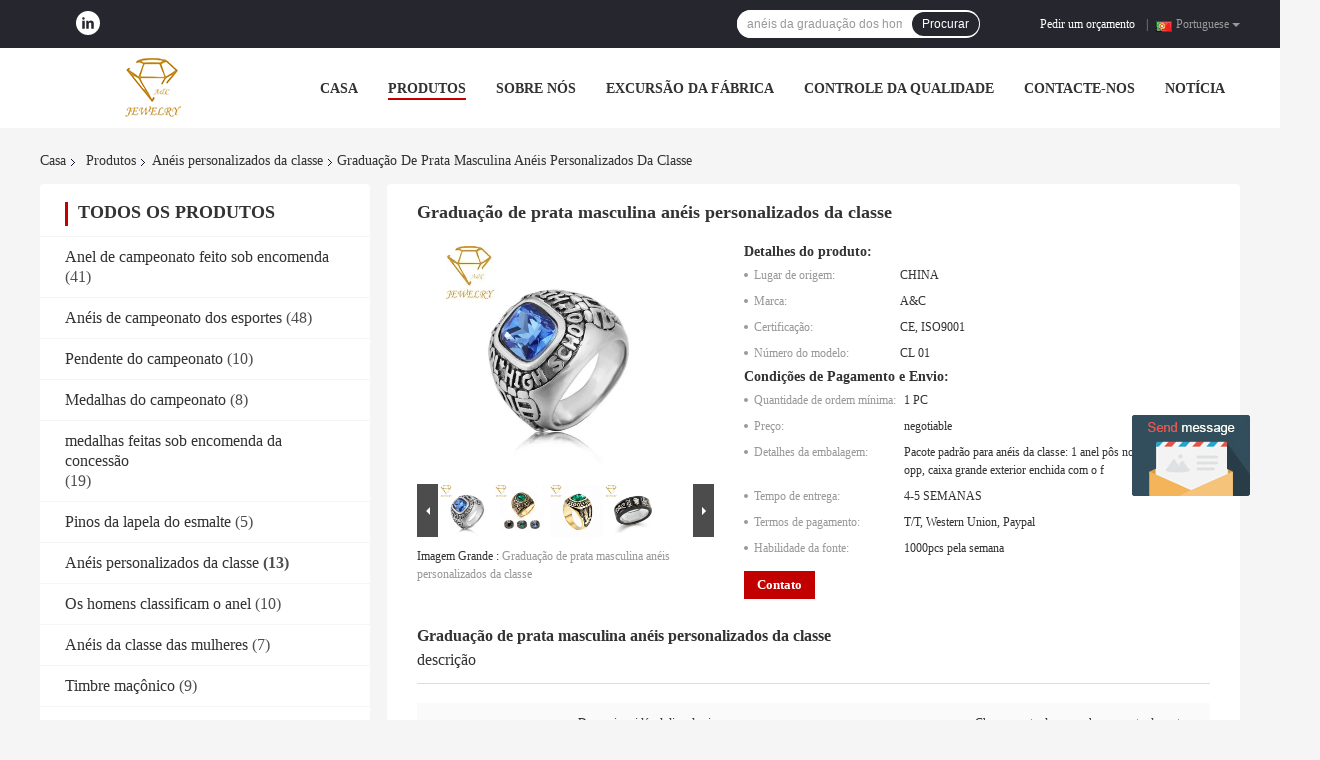

--- FILE ---
content_type: text/html
request_url: https://portuguese.champs-rings.com/sale-13443538-male-silver-graduation-customized-class-rings.html
body_size: 33316
content:

<!DOCTYPE html>
<html >
<head>
	<meta charset="utf-8">
	<meta http-equiv="X-UA-Compatible" content="IE=edge">
	<meta name="viewport" content="width=device-width, initial-scale=1">
    <title>Graduação de prata masculina anéis personalizados da classe</title>
    <meta name="keywords" content="anéis personalizados 0, 81 polegadas da classe, PVD personalizou anéis da classe, Anéis personalizados da classe" />
    <meta name="description" content="alta qualidade Graduação de prata masculina anéis personalizados da classe da China, Líder da China anéis personalizados 0 produtos, com rigoroso controle de qualidade 81 polegadas da classe fábricas, produzindo alta qualidade PVD personalizou anéis da classe produtos." />
				<link rel='preload'
					  href=/photo/champs-rings/sitetpl/style/common.css?ver=1624343004 as='style'><link type='text/css' rel='stylesheet'
					  href=/photo/champs-rings/sitetpl/style/common.css?ver=1624343004 media='all'><meta property="og:title" content="Graduação de prata masculina anéis personalizados da classe" />
<meta property="og:description" content="alta qualidade Graduação de prata masculina anéis personalizados da classe da China, Líder da China anéis personalizados 0 produtos, com rigoroso controle de qualidade 81 polegadas da classe fábricas, produzindo alta qualidade PVD personalizou anéis da classe produtos." />
<meta property="og:type" content="product" />
<meta property="og:availability" content="instock" />
<meta property="og:site_name" content="Shenzhen Arts&amp;Crafts Jewelry Co., Ltd" />
<meta property="og:url" content="https://portuguese.champs-rings.com/quality-13443538-male-silver-graduation-customized-class-rings" />
<meta property="og:image" content="https://portuguese.champs-rings.com/photo/ps32124165-male_silver_graduation_customized_class_rings.jpg" />
<link rel="canonical" href="https://portuguese.champs-rings.com/quality-13443538-male-silver-graduation-customized-class-rings" />
<link rel="alternate" href="https://m.portuguese.champs-rings.com/quality-13443538-male-silver-graduation-customized-class-rings" media="only screen and (max-width: 640px)" />
<style type="text/css">
/*<![CDATA[*/
.consent__cookie {position: fixed;top: 0;left: 0;width: 100%;height: 0%;z-index: 100000;}.consent__cookie_bg {position: fixed;top: 0;left: 0;width: 100%;height: 100%;background: #000;opacity: .6;display: none }.consent__cookie_rel {position: fixed;bottom:0;left: 0;width: 100%;background: #fff;display: -webkit-box;display: -ms-flexbox;display: flex;flex-wrap: wrap;padding: 24px 80px;-webkit-box-sizing: border-box;box-sizing: border-box;-webkit-box-pack: justify;-ms-flex-pack: justify;justify-content: space-between;-webkit-transition: all ease-in-out .3s;transition: all ease-in-out .3s }.consent__close {position: absolute;top: 20px;right: 20px;cursor: pointer }.consent__close svg {fill: #777 }.consent__close:hover svg {fill: #000 }.consent__cookie_box {flex: 1;word-break: break-word;}.consent__warm {color: #777;font-size: 16px;margin-bottom: 12px;line-height: 19px }.consent__title {color: #333;font-size: 20px;font-weight: 600;margin-bottom: 12px;line-height: 23px }.consent__itxt {color: #333;font-size: 14px;margin-bottom: 12px;display: -webkit-box;display: -ms-flexbox;display: flex;-webkit-box-align: center;-ms-flex-align: center;align-items: center }.consent__itxt i {display: -webkit-inline-box;display: -ms-inline-flexbox;display: inline-flex;width: 28px;height: 28px;border-radius: 50%;background: #e0f9e9;margin-right: 8px;-webkit-box-align: center;-ms-flex-align: center;align-items: center;-webkit-box-pack: center;-ms-flex-pack: center;justify-content: center }.consent__itxt svg {fill: #3ca860 }.consent__txt {color: #a6a6a6;font-size: 14px;margin-bottom: 8px;line-height: 17px }.consent__btns {display: -webkit-box;display: -ms-flexbox;display: flex;-webkit-box-orient: vertical;-webkit-box-direction: normal;-ms-flex-direction: column;flex-direction: column;-webkit-box-pack: center;-ms-flex-pack: center;justify-content: center;flex-shrink: 0;}.consent__btn {width: 280px;height: 40px;line-height: 40px;text-align: center;background: #3ca860;color: #fff;border-radius: 4px;margin: 8px 0;-webkit-box-sizing: border-box;box-sizing: border-box;cursor: pointer }.consent__btn:hover {background: #00823b }.consent__btn.empty {color: #3ca860;border: 1px solid #3ca860;background: #fff }.consent__btn.empty:hover {background: #3ca860;color: #fff }.open .consent__cookie_bg {display: block }.open .consent__cookie_rel {bottom: 0 }@media (max-width: 760px) {.consent__btns {width: 100%;align-items: center;}.consent__cookie_rel {padding: 20px 24px }}.consent__cookie.open {display: block;}.consent__cookie {display: none;}
/*]]>*/
</style>
<script type="text/javascript">
/*<![CDATA[*/
window.isvideotpl = 0;window.detailurl = '';
var isShowGuide=0;showGuideColor=0;var company_type = 0;var webim_domain = '';

var colorUrl = '';
var aisearch = 0;
var selfUrl = '';
window.playerReportUrl='/vod/view_count/report';
var query_string = ["Products","Detail"];
var g_tp = '';
var customtplcolor = 99701;
window.predomainsub = "";
/*]]>*/
</script>
</head>
<body>
<img src="/logo.gif" style="display:none" alt="logo"/>
	<div id="floatAd" style="z-index: 110000;position:absolute;right:30px;bottom:60px;display: block;
	height:245px;		">
		<form method="post"
		      onSubmit="return changeAction(this,'/contactnow.html');">
			<input type="hidden" name="pid" value="13443538"/>
			<input alt='Enviar mensagem' onclick="this.blur()" type="image"
			       src="/images/floatimage_5.gif"/>
		</form>

			</div>
<a style="display: none!important;" title="Shenzhen Arts&Crafts Jewelry Co., Ltd" class="float-inquiry" href="/contactnow.html" onclick='setinquiryCookie("{\"showproduct\":1,\"pid\":\"13443538\",\"name\":\"Gradua\\u00e7\\u00e3o de prata masculina an\\u00e9is personalizados da classe\",\"source_url\":\"\\/sale-13443538-male-silver-graduation-customized-class-rings.html\",\"picurl\":\"\\/photo\\/pd32124165-male_silver_graduation_customized_class_rings.jpg\",\"propertyDetail\":[[\"Material\",\"De a\\u00e7o inoxid\\u00e1vel, liga de zinco\"],[\"Cor\",\"Chapeamento de ouro, chapeamento de prata, chapeamento preto etc.\"],[\"Of\\u00edcio\",\"Gravada gravada, profunda, laser, oco, esmaltado, escovado\"],[\"Pedra\",\"O zirconita do AAA, \\u00f4nix est\\u00e1 dispon\\u00edvel\"]],\"company_name\":null,\"picurl_c\":\"\\/photo\\/pc32124165-male_silver_graduation_customized_class_rings.jpg\",\"price\":\"negotiable\",\"username\":\"Angela\",\"viewTime\":\"\\u00faltimo Login : 6 horas 07 minuts atr\\u00e1s\",\"subject\":\"Qual \\u00e9 o pre\\u00e7o CIF em seu Gradua\\u00e7\\u00e3o de prata masculina an\\u00e9is personalizados da classe\",\"countrycode\":\"DE\"}");'></a>
<script>
var originProductInfo = '';
var originProductInfo = {"showproduct":1,"pid":"13443538","name":"Gradua\u00e7\u00e3o de prata masculina an\u00e9is personalizados da classe","source_url":"\/sale-13443538-male-silver-graduation-customized-class-rings.html","picurl":"\/photo\/pd32124165-male_silver_graduation_customized_class_rings.jpg","propertyDetail":[["Material","De a\u00e7o inoxid\u00e1vel, liga de zinco"],["Cor","Chapeamento de ouro, chapeamento de prata, chapeamento preto etc."],["Of\u00edcio","Gravada gravada, profunda, laser, oco, esmaltado, escovado"],["Pedra","O zirconita do AAA, \u00f4nix est\u00e1 dispon\u00edvel"]],"company_name":null,"picurl_c":"\/photo\/pc32124165-male_silver_graduation_customized_class_rings.jpg","price":"negotiable","username":"Angela","viewTime":"\u00faltimo Login : 6 horas 07 minuts atr\u00e1s","subject":"Eu estou interessado na sua Gradua\u00e7\u00e3o de prata masculina an\u00e9is personalizados da classe","countrycode":"DE"};
var save_url = "/contactsave.html";
var update_url = "/updateinquiry.html";
var productInfo = {};
var defaulProductInfo = {};
var myDate = new Date();
var curDate = myDate.getFullYear()+'-'+(parseInt(myDate.getMonth())+1)+'-'+myDate.getDate();
var message = '';
var default_pop = 1;
var leaveMessageDialog = document.getElementsByClassName('leave-message-dialog')[0]; // 获取弹层
var _$$ = function (dom) {
    return document.querySelectorAll(dom);
};
resInfo = originProductInfo;
defaulProductInfo.pid = resInfo['pid'];
defaulProductInfo.productName = resInfo['name'];
defaulProductInfo.productInfo = resInfo['propertyDetail'];
defaulProductInfo.productImg = resInfo['picurl_c'];
defaulProductInfo.subject = resInfo['subject'];
defaulProductInfo.productImgAlt = resInfo['name'];
var inquirypopup_tmp = 1;
var message = 'Querida,'+'\r\n'+"Estou interessado em"+' '+trim(resInfo['name'])+", você poderia me enviar mais detalhes como tipo, tamanho, MOQ, material, etc."+'\r\n'+"Obrigado!"+'\r\n'+"Esperando sua resposta.";
var message_1 = 'Querida,'+'\r\n'+"Estou interessado em"+' '+trim(resInfo['name'])+", você poderia me enviar mais detalhes como tipo, tamanho, MOQ, material, etc."+'\r\n'+"Obrigado!"+'\r\n'+"Esperando sua resposta.";
var message_2 = 'Olá,'+'\r\n'+"Estou à procura de"+' '+trim(resInfo['name'])+", envie-me o preço, especificações e imagens."+'\r\n'+"Sua resposta rápida será muito apreciada."+'\r\n'+"Sinta-se à vontade para entrar em contato comigo para mais informações."+'\r\n'+"Muito obrigado.";
var message_3 = 'Olá,'+'\r\n'+trim(resInfo['name'])+' '+"atende minhas expectativas."+'\r\n'+"Por favor, me dê o melhor preço e algumas outras informações do produto."+'\r\n'+"Sinta-se à vontade para entrar em contato comigo pelo meu e-mail."+'\r\n'+"Muito obrigado.";

var message_4 = 'Querida,'+'\r\n'+"Qual é o preço FOB em seu"+' '+trim(resInfo['name'])+'?'+'\r\n'+"Qual é o nome da porta mais próxima?"+'\r\n'+"Por favor, responda-me o mais rápido possível, seria melhor compartilhar mais informações."+'\r\n'+"Saudações!";
var message_5 = 'Olá,'+'\r\n'+"Estou muito interessado no seu"+' '+trim(resInfo['name'])+'.'+'\r\n'+"Por favor, envie-me os detalhes do seu produto."+'\r\n'+"Aguardamos sua resposta rápida."+'\r\n'+"Sinta-se à vontade para entrar em contato comigo pelo correio."+'\r\n'+"Saudações!";

var message_6 = 'Querida,'+'\r\n'+"Forneça-nos informações sobre o seu"+' '+trim(resInfo['name'])+", como tipo, tamanho, material e, claro, o melhor preço."+'\r\n'+"Aguardamos sua resposta rápida."+'\r\n'+"Obrigado!";
var message_7 = 'Querida,'+'\r\n'+"Você pode fornecer"+' '+trim(resInfo['name'])+" para nós?"+'\r\n'+"Primeiro, queremos uma lista de preços e alguns detalhes do produto."+'\r\n'+"Espero obter uma resposta o mais rápido possível e aguardamos a cooperação."+'\r\n'+"Muito obrigado.";
var message_8 = 'Oi,'+'\r\n'+"Estou à procura de"+' '+trim(resInfo['name'])+", por favor me dê algumas informações mais detalhadas sobre o produto."+'\r\n'+"Aguardo sua resposta."+'\r\n'+"Obrigado!";
var message_9 = 'Olá,'+'\r\n'+"Seu"+' '+trim(resInfo['name'])+" atende meus requisitos muito bem."+'\r\n'+"Por favor, envie-me o preço, as especificações e o modelo similar que estarão OK."+'\r\n'+"Sinta-se à vontade para conversar comigo."+'\r\n'+"Obrigado!";
var message_10 = 'Querida,'+'\r\n'+"Quero saber mais sobre os detalhes e cotação de"+' '+trim(resInfo['name'])+'.'+'\r\n'+"Sinta-se livre para me contatar."+'\r\n'+"Saudações!";

var r = getRandom(1,10);

defaulProductInfo.message = eval("message_"+r);

var mytAjax = {

    post: function(url, data, fn) {
        var xhr = new XMLHttpRequest();
        xhr.open("POST", url, true);
        xhr.setRequestHeader("Content-Type", "application/x-www-form-urlencoded;charset=UTF-8");
        xhr.setRequestHeader("X-Requested-With", "XMLHttpRequest");
        xhr.setRequestHeader('Content-Type','text/plain;charset=UTF-8');
        xhr.onreadystatechange = function() {
            if(xhr.readyState == 4 && (xhr.status == 200 || xhr.status == 304)) {
                fn.call(this, xhr.responseText);
            }
        };
        xhr.send(data);
    },

    postform: function(url, data, fn) {
        var xhr = new XMLHttpRequest();
        xhr.open("POST", url, true);
        xhr.setRequestHeader("X-Requested-With", "XMLHttpRequest");
        xhr.onreadystatechange = function() {
            if(xhr.readyState == 4 && (xhr.status == 200 || xhr.status == 304)) {
                fn.call(this, xhr.responseText);
            }
        };
        xhr.send(data);
    }
};
/*window.onload = function(){
    leaveMessageDialog = document.getElementsByClassName('leave-message-dialog')[0];
    if (window.localStorage.recordDialogStatus=='undefined' || (window.localStorage.recordDialogStatus!='undefined' && window.localStorage.recordDialogStatus != curDate)) {
        setTimeout(function(){
            if(parseInt(inquirypopup_tmp%10) == 1){
                creatDialog(defaulProductInfo, 1);
            }
        }, 6000);
    }
};*/
function trim(str)
{
    str = str.replace(/(^\s*)/g,"");
    return str.replace(/(\s*$)/g,"");
};
function getRandom(m,n){
    var num = Math.floor(Math.random()*(m - n) + n);
    return num;
};
function strBtn(param) {

    var starattextarea = document.getElementById("textareamessage").value.length;
    var email = document.getElementById("startEmail").value;

    var default_tip = document.querySelectorAll(".watermark_container").length;
    if (20 < starattextarea && starattextarea < 3000) {
        if(default_tip>0){
            document.getElementById("textareamessage1").parentNode.parentNode.nextElementSibling.style.display = "none";
        }else{
            document.getElementById("textareamessage1").parentNode.nextElementSibling.style.display = "none";
        }

    } else {
        if(default_tip>0){
            document.getElementById("textareamessage1").parentNode.parentNode.nextElementSibling.style.display = "block";
        }else{
            document.getElementById("textareamessage1").parentNode.nextElementSibling.style.display = "block";
        }

        return;
    }

    // var re = /^([a-zA-Z0-9_-])+@([a-zA-Z0-9_-])+\.([a-zA-Z0-9_-])+/i;/*邮箱不区分大小写*/
    var re = /^[a-zA-Z0-9][\w-]*(\.?[\w-]+)*@[a-zA-Z0-9-]+(\.[a-zA-Z0-9]+)+$/i;
    if (!re.test(email)) {
        document.getElementById("startEmail").nextElementSibling.style.display = "block";
        return;
    } else {
        document.getElementById("startEmail").nextElementSibling.style.display = "none";
    }

    var subject = document.getElementById("pop_subject").value;
    var pid = document.getElementById("pop_pid").value;
    var message = document.getElementById("textareamessage").value;
    var sender_email = document.getElementById("startEmail").value;
    var tel = '';
    if (document.getElementById("tel0") != undefined && document.getElementById("tel0") != '')
        tel = document.getElementById("tel0").value;
    var form_serialize = '&tel='+tel;

    form_serialize = form_serialize.replace(/\+/g, "%2B");
    mytAjax.post(save_url,"pid="+pid+"&subject="+subject+"&email="+sender_email+"&message="+(message)+form_serialize,function(res){
        var mes = JSON.parse(res);
        if(mes.status == 200){
            var iid = mes.iid;
            document.getElementById("pop_iid").value = iid;
            document.getElementById("pop_uuid").value = mes.uuid;

            if(typeof gtag_report_conversion === "function"){
                gtag_report_conversion();//执行统计js代码
            }
            if(typeof fbq === "function"){
                fbq('track','Purchase');//执行统计js代码
            }
        }
    });
    for (var index = 0; index < document.querySelectorAll(".dialog-content-pql").length; index++) {
        document.querySelectorAll(".dialog-content-pql")[index].style.display = "none";
    };
    $('#idphonepql').val(tel);
    document.getElementById("dialog-content-pql-id").style.display = "block";
    ;
};
function twoBtnOk(param) {

    var selectgender = document.getElementById("Mr").innerHTML;
    var iid = document.getElementById("pop_iid").value;
    var sendername = document.getElementById("idnamepql").value;
    var senderphone = document.getElementById("idphonepql").value;
    var sendercname = document.getElementById("idcompanypql").value;
    var uuid = document.getElementById("pop_uuid").value;
    var gender = 2;
    if(selectgender == 'Mr.') gender = 0;
    if(selectgender == 'Mrs.') gender = 1;
    var pid = document.getElementById("pop_pid").value;
    var form_serialize = '';

        form_serialize = form_serialize.replace(/\+/g, "%2B");

    mytAjax.post(update_url,"iid="+iid+"&gender="+gender+"&uuid="+uuid+"&name="+(sendername)+"&tel="+(senderphone)+"&company="+(sendercname)+form_serialize,function(res){});

    for (var index = 0; index < document.querySelectorAll(".dialog-content-pql").length; index++) {
        document.querySelectorAll(".dialog-content-pql")[index].style.display = "none";
    };
    document.getElementById("dialog-content-pql-ok").style.display = "block";

};
function toCheckMust(name) {
    $('#'+name+'error').hide();
}
function handClidk(param) {
    var starattextarea = document.getElementById("textareamessage1").value.length;
    var email = document.getElementById("startEmail1").value;
    var default_tip = document.querySelectorAll(".watermark_container").length;
    if (20 < starattextarea && starattextarea < 3000) {
        if(default_tip>0){
            document.getElementById("textareamessage1").parentNode.parentNode.nextElementSibling.style.display = "none";
        }else{
            document.getElementById("textareamessage1").parentNode.nextElementSibling.style.display = "none";
        }

    } else {
        if(default_tip>0){
            document.getElementById("textareamessage1").parentNode.parentNode.nextElementSibling.style.display = "block";
        }else{
            document.getElementById("textareamessage1").parentNode.nextElementSibling.style.display = "block";
        }

        return;
    }

    // var re = /^([a-zA-Z0-9_-])+@([a-zA-Z0-9_-])+\.([a-zA-Z0-9_-])+/i;
    var re = /^[a-zA-Z0-9][\w-]*(\.?[\w-]+)*@[a-zA-Z0-9-]+(\.[a-zA-Z0-9]+)+$/i;
    if (!re.test(email)) {
        document.getElementById("startEmail1").nextElementSibling.style.display = "block";
        return;
    } else {
        document.getElementById("startEmail1").nextElementSibling.style.display = "none";
    }

    var subject = document.getElementById("pop_subject").value;
    var pid = document.getElementById("pop_pid").value;
    var message = document.getElementById("textareamessage1").value;
    var sender_email = document.getElementById("startEmail1").value;
    var form_serialize = tel = '';
    if (document.getElementById("tel1") != undefined && document.getElementById("tel1") != '')
        tel = document.getElementById("tel1").value;
        mytAjax.post(save_url,"email="+sender_email+"&tel="+tel+"&pid="+pid+"&message="+message+"&subject="+subject+form_serialize,function(res){

        var mes = JSON.parse(res);
        if(mes.status == 200){
            var iid = mes.iid;
            document.getElementById("pop_iid").value = iid;
            document.getElementById("pop_uuid").value = mes.uuid;
            if(typeof gtag_report_conversion === "function"){
                gtag_report_conversion();//执行统计js代码
            }
        }

    });
    for (var index = 0; index < document.querySelectorAll(".dialog-content-pql").length; index++) {
        document.querySelectorAll(".dialog-content-pql")[index].style.display = "none";
    };
    $('#idphonepql').val(tel);
    document.getElementById("dialog-content-pql-id").style.display = "block";

};
window.addEventListener('load', function () {
    $('.checkbox-wrap label').each(function(){
        if($(this).find('input').prop('checked')){
            $(this).addClass('on')
        }else {
            $(this).removeClass('on')
        }
    })
    $(document).on('click', '.checkbox-wrap label' , function(ev){
        if (ev.target.tagName.toUpperCase() != 'INPUT') {
            $(this).toggleClass('on')
        }
    })
})

function hand_video(pdata) {
    data = JSON.parse(pdata);
    productInfo.productName = data.productName;
    productInfo.productInfo = data.productInfo;
    productInfo.productImg = data.productImg;
    productInfo.subject = data.subject;

    var message = 'Querida,'+'\r\n'+"Estou interessado em"+' '+trim(data.productName)+", você poderia me enviar mais detalhes como tipo, tamanho, quantidade, material, etc."+'\r\n'+"Obrigado!"+'\r\n'+"Esperando sua resposta.";

    var message = 'Querida,'+'\r\n'+"Estou interessado em"+' '+trim(data.productName)+", você poderia me enviar mais detalhes como tipo, tamanho, MOQ, material, etc."+'\r\n'+"Obrigado!"+'\r\n'+"Esperando sua resposta.";
    var message_1 = 'Querida,'+'\r\n'+"Estou interessado em"+' '+trim(data.productName)+", você poderia me enviar mais detalhes como tipo, tamanho, MOQ, material, etc."+'\r\n'+"Obrigado!"+'\r\n'+"Esperando sua resposta.";
    var message_2 = 'Olá,'+'\r\n'+"Estou à procura de"+' '+trim(data.productName)+", envie-me o preço, especificações e imagens."+'\r\n'+"Sua resposta rápida será muito apreciada."+'\r\n'+"Sinta-se à vontade para entrar em contato comigo para mais informações."+'\r\n'+"Muito obrigado.";
    var message_3 = 'Olá,'+'\r\n'+trim(data.productName)+' '+"atende minhas expectativas."+'\r\n'+"Por favor, me dê o melhor preço e algumas outras informações do produto."+'\r\n'+"Sinta-se à vontade para entrar em contato comigo pelo meu e-mail."+'\r\n'+"Muito obrigado.";

    var message_4 = 'Querida,'+'\r\n'+"Qual é o preço FOB em seu"+' '+trim(data.productName)+'?'+'\r\n'+"Qual é o nome da porta mais próxima?"+'\r\n'+"Por favor, responda-me o mais rápido possível, seria melhor compartilhar mais informações."+'\r\n'+"Saudações!";
    var message_5 = 'Olá,'+'\r\n'+"Estou muito interessado no seu"+' '+trim(data.productName)+'.'+'\r\n'+"Por favor, envie-me os detalhes do seu produto."+'\r\n'+"Aguardamos sua resposta rápida."+'\r\n'+"Sinta-se à vontade para entrar em contato comigo pelo correio."+'\r\n'+"Saudações!";

    var message_6 = 'Querida,'+'\r\n'+"Forneça-nos informações sobre o seu"+' '+trim(data.productName)+", como tipo, tamanho, material e, claro, o melhor preço."+'\r\n'+"Aguardamos sua resposta rápida."+'\r\n'+"Obrigado!";
    var message_7 = 'Querida,'+'\r\n'+"Você pode fornecer"+' '+trim(data.productName)+" para nós?"+'\r\n'+"Primeiro, queremos uma lista de preços e alguns detalhes do produto."+'\r\n'+"Espero obter uma resposta o mais rápido possível e aguardamos a cooperação."+'\r\n'+"Muito obrigado.";
    var message_8 = 'Oi,'+'\r\n'+"Estou à procura de"+' '+trim(data.productName)+", por favor me dê algumas informações mais detalhadas sobre o produto."+'\r\n'+"Aguardo sua resposta."+'\r\n'+"Obrigado!";
    var message_9 = 'Olá,'+'\r\n'+"Seu"+' '+trim(data.productName)+" atende meus requisitos muito bem."+'\r\n'+"Por favor, envie-me o preço, as especificações e o modelo similar que estarão OK."+'\r\n'+"Sinta-se à vontade para conversar comigo."+'\r\n'+"Obrigado!";
    var message_10 = 'Querida,'+'\r\n'+"Quero saber mais sobre os detalhes e cotação de"+' '+trim(data.productName)+'.'+'\r\n'+"Sinta-se livre para me contatar."+'\r\n'+"Saudações!";

    var r = getRandom(1,10);

    productInfo.message = eval("message_"+r);
    if(parseInt(inquirypopup_tmp/10) == 1){
        productInfo.message = "";
    }
    productInfo.pid = data.pid;
    creatDialog(productInfo, 2);
};

function handDialog(pdata) {
    data = JSON.parse(pdata);
    productInfo.productName = data.productName;
    productInfo.productInfo = data.productInfo;
    productInfo.productImg = data.productImg;
    productInfo.subject = data.subject;

    var message = 'Querida,'+'\r\n'+"Estou interessado em"+' '+trim(data.productName)+", você poderia me enviar mais detalhes como tipo, tamanho, quantidade, material, etc."+'\r\n'+"Obrigado!"+'\r\n'+"Esperando sua resposta.";

    var message = 'Querida,'+'\r\n'+"Estou interessado em"+' '+trim(data.productName)+", você poderia me enviar mais detalhes como tipo, tamanho, MOQ, material, etc."+'\r\n'+"Obrigado!"+'\r\n'+"Esperando sua resposta.";
    var message_1 = 'Querida,'+'\r\n'+"Estou interessado em"+' '+trim(data.productName)+", você poderia me enviar mais detalhes como tipo, tamanho, MOQ, material, etc."+'\r\n'+"Obrigado!"+'\r\n'+"Esperando sua resposta.";
    var message_2 = 'Olá,'+'\r\n'+"Estou à procura de"+' '+trim(data.productName)+", envie-me o preço, especificações e imagens."+'\r\n'+"Sua resposta rápida será muito apreciada."+'\r\n'+"Sinta-se à vontade para entrar em contato comigo para mais informações."+'\r\n'+"Muito obrigado.";
    var message_3 = 'Olá,'+'\r\n'+trim(data.productName)+' '+"atende minhas expectativas."+'\r\n'+"Por favor, me dê o melhor preço e algumas outras informações do produto."+'\r\n'+"Sinta-se à vontade para entrar em contato comigo pelo meu e-mail."+'\r\n'+"Muito obrigado.";

    var message_4 = 'Querida,'+'\r\n'+"Qual é o preço FOB em seu"+' '+trim(data.productName)+'?'+'\r\n'+"Qual é o nome da porta mais próxima?"+'\r\n'+"Por favor, responda-me o mais rápido possível, seria melhor compartilhar mais informações."+'\r\n'+"Saudações!";
    var message_5 = 'Olá,'+'\r\n'+"Estou muito interessado no seu"+' '+trim(data.productName)+'.'+'\r\n'+"Por favor, envie-me os detalhes do seu produto."+'\r\n'+"Aguardamos sua resposta rápida."+'\r\n'+"Sinta-se à vontade para entrar em contato comigo pelo correio."+'\r\n'+"Saudações!";

    var message_6 = 'Querida,'+'\r\n'+"Forneça-nos informações sobre o seu"+' '+trim(data.productName)+", como tipo, tamanho, material e, claro, o melhor preço."+'\r\n'+"Aguardamos sua resposta rápida."+'\r\n'+"Obrigado!";
    var message_7 = 'Querida,'+'\r\n'+"Você pode fornecer"+' '+trim(data.productName)+" para nós?"+'\r\n'+"Primeiro, queremos uma lista de preços e alguns detalhes do produto."+'\r\n'+"Espero obter uma resposta o mais rápido possível e aguardamos a cooperação."+'\r\n'+"Muito obrigado.";
    var message_8 = 'Oi,'+'\r\n'+"Estou à procura de"+' '+trim(data.productName)+", por favor me dê algumas informações mais detalhadas sobre o produto."+'\r\n'+"Aguardo sua resposta."+'\r\n'+"Obrigado!";
    var message_9 = 'Olá,'+'\r\n'+"Seu"+' '+trim(data.productName)+" atende meus requisitos muito bem."+'\r\n'+"Por favor, envie-me o preço, as especificações e o modelo similar que estarão OK."+'\r\n'+"Sinta-se à vontade para conversar comigo."+'\r\n'+"Obrigado!";
    var message_10 = 'Querida,'+'\r\n'+"Quero saber mais sobre os detalhes e cotação de"+' '+trim(data.productName)+'.'+'\r\n'+"Sinta-se livre para me contatar."+'\r\n'+"Saudações!";

    var r = getRandom(1,10);

    productInfo.message = eval("message_"+r);
    if(parseInt(inquirypopup_tmp/10) == 1){
        productInfo.message = "";
    }
    productInfo.pid = data.pid;
    creatDialog(productInfo, 2);
};

function closepql(param) {

    leaveMessageDialog.style.display = 'none';
};

function closepql2(param) {

    for (var index = 0; index < document.querySelectorAll(".dialog-content-pql").length; index++) {
        document.querySelectorAll(".dialog-content-pql")[index].style.display = "none";
    };
    document.getElementById("dialog-content-pql-ok").style.display = "block";
};

function decodeHtmlEntities(str) {
    var tempElement = document.createElement('div');
    tempElement.innerHTML = str;
    return tempElement.textContent || tempElement.innerText || '';
}

function initProduct(productInfo,type){

    productInfo.productName = decodeHtmlEntities(productInfo.productName);
    productInfo.message = decodeHtmlEntities(productInfo.message);

    leaveMessageDialog = document.getElementsByClassName('leave-message-dialog')[0];
    leaveMessageDialog.style.display = "block";
    if(type == 3){
        var popinquiryemail = document.getElementById("popinquiryemail").value;
        _$$("#startEmail1")[0].value = popinquiryemail;
    }else{
        _$$("#startEmail1")[0].value = "";
    }
    _$$("#startEmail")[0].value = "";
    _$$("#idnamepql")[0].value = "";
    _$$("#idphonepql")[0].value = "";
    _$$("#idcompanypql")[0].value = "";

    _$$("#pop_pid")[0].value = productInfo.pid;
    _$$("#pop_subject")[0].value = productInfo.subject;
    
    if(parseInt(inquirypopup_tmp/10) == 1){
        productInfo.message = "";
    }

    _$$("#textareamessage1")[0].value = productInfo.message;
    _$$("#textareamessage")[0].value = productInfo.message;

    _$$("#dialog-content-pql-id .titlep")[0].innerHTML = productInfo.productName;
    _$$("#dialog-content-pql-id img")[0].setAttribute("src", productInfo.productImg);
    _$$("#dialog-content-pql-id img")[0].setAttribute("alt", productInfo.productImgAlt);

    _$$("#dialog-content-pql-id-hand img")[0].setAttribute("src", productInfo.productImg);
    _$$("#dialog-content-pql-id-hand img")[0].setAttribute("alt", productInfo.productImgAlt);
    _$$("#dialog-content-pql-id-hand .titlep")[0].innerHTML = productInfo.productName;

    if (productInfo.productInfo.length > 0) {
        var ul2, ul;
        ul = document.createElement("ul");
        for (var index = 0; index < productInfo.productInfo.length; index++) {
            var el = productInfo.productInfo[index];
            var li = document.createElement("li");
            var span1 = document.createElement("span");
            span1.innerHTML = el[0] + ":";
            var span2 = document.createElement("span");
            span2.innerHTML = el[1];
            li.appendChild(span1);
            li.appendChild(span2);
            ul.appendChild(li);

        }
        ul2 = ul.cloneNode(true);
        if (type === 1) {
            _$$("#dialog-content-pql-id .left")[0].replaceChild(ul, _$$("#dialog-content-pql-id .left ul")[0]);
        } else {
            _$$("#dialog-content-pql-id-hand .left")[0].replaceChild(ul2, _$$("#dialog-content-pql-id-hand .left ul")[0]);
            _$$("#dialog-content-pql-id .left")[0].replaceChild(ul, _$$("#dialog-content-pql-id .left ul")[0]);
        }
    };
    for (var index = 0; index < _$$("#dialog-content-pql-id .right ul li").length; index++) {
        _$$("#dialog-content-pql-id .right ul li")[index].addEventListener("click", function (params) {
            _$$("#dialog-content-pql-id .right #Mr")[0].innerHTML = this.innerHTML
        }, false)

    };

};
function closeInquiryCreateDialog() {
    document.getElementById("xuanpan_dialog_box_pql").style.display = "none";
};
function showInquiryCreateDialog() {
    document.getElementById("xuanpan_dialog_box_pql").style.display = "block";
};
function submitPopInquiry(){
    var message = document.getElementById("inquiry_message").value;
    var email = document.getElementById("inquiry_email").value;
    var subject = defaulProductInfo.subject;
    var pid = defaulProductInfo.pid;
    if (email === undefined) {
        showInquiryCreateDialog();
        document.getElementById("inquiry_email").style.border = "1px solid red";
        return false;
    };
    if (message === undefined) {
        showInquiryCreateDialog();
        document.getElementById("inquiry_message").style.border = "1px solid red";
        return false;
    };
    if (email.search(/^\w+((-\w+)|(\.\w+))*\@[A-Za-z0-9]+((\.|-)[A-Za-z0-9]+)*\.[A-Za-z0-9]+$/) == -1) {
        document.getElementById("inquiry_email").style.border= "1px solid red";
        showInquiryCreateDialog();
        return false;
    } else {
        document.getElementById("inquiry_email").style.border= "";
    };
    if (message.length < 20 || message.length >3000) {
        showInquiryCreateDialog();
        document.getElementById("inquiry_message").style.border = "1px solid red";
        return false;
    } else {
        document.getElementById("inquiry_message").style.border = "";
    };
    var tel = '';
    if (document.getElementById("tel") != undefined && document.getElementById("tel") != '')
        tel = document.getElementById("tel").value;

    mytAjax.post(save_url,"pid="+pid+"&subject="+subject+"&email="+email+"&message="+(message)+'&tel='+tel,function(res){
        var mes = JSON.parse(res);
        if(mes.status == 200){
            var iid = mes.iid;
            document.getElementById("pop_iid").value = iid;
            document.getElementById("pop_uuid").value = mes.uuid;

        }
    });
    initProduct(defaulProductInfo);
    for (var index = 0; index < document.querySelectorAll(".dialog-content-pql").length; index++) {
        document.querySelectorAll(".dialog-content-pql")[index].style.display = "none";
    };
    $('#idphonepql').val(tel);
    document.getElementById("dialog-content-pql-id").style.display = "block";

};

//带附件上传
function submitPopInquiryfile(email_id,message_id,check_sort,name_id,phone_id,company_id,attachments){

    if(typeof(check_sort) == 'undefined'){
        check_sort = 0;
    }
    var message = document.getElementById(message_id).value;
    var email = document.getElementById(email_id).value;
    var attachments = document.getElementById(attachments).value;
    if(typeof(name_id) !== 'undefined' && name_id != ""){
        var name  = document.getElementById(name_id).value;
    }
    if(typeof(phone_id) !== 'undefined' && phone_id != ""){
        var phone = document.getElementById(phone_id).value;
    }
    if(typeof(company_id) !== 'undefined' && company_id != ""){
        var company = document.getElementById(company_id).value;
    }
    var subject = defaulProductInfo.subject;
    var pid = defaulProductInfo.pid;

    if(check_sort == 0){
        if (email === undefined) {
            showInquiryCreateDialog();
            document.getElementById(email_id).style.border = "1px solid red";
            return false;
        };
        if (message === undefined) {
            showInquiryCreateDialog();
            document.getElementById(message_id).style.border = "1px solid red";
            return false;
        };

        if (email.search(/^\w+((-\w+)|(\.\w+))*\@[A-Za-z0-9]+((\.|-)[A-Za-z0-9]+)*\.[A-Za-z0-9]+$/) == -1) {
            document.getElementById(email_id).style.border= "1px solid red";
            showInquiryCreateDialog();
            return false;
        } else {
            document.getElementById(email_id).style.border= "";
        };
        if (message.length < 20 || message.length >3000) {
            showInquiryCreateDialog();
            document.getElementById(message_id).style.border = "1px solid red";
            return false;
        } else {
            document.getElementById(message_id).style.border = "";
        };
    }else{

        if (message === undefined) {
            showInquiryCreateDialog();
            document.getElementById(message_id).style.border = "1px solid red";
            return false;
        };

        if (email === undefined) {
            showInquiryCreateDialog();
            document.getElementById(email_id).style.border = "1px solid red";
            return false;
        };

        if (message.length < 20 || message.length >3000) {
            showInquiryCreateDialog();
            document.getElementById(message_id).style.border = "1px solid red";
            return false;
        } else {
            document.getElementById(message_id).style.border = "";
        };

        if (email.search(/^\w+((-\w+)|(\.\w+))*\@[A-Za-z0-9]+((\.|-)[A-Za-z0-9]+)*\.[A-Za-z0-9]+$/) == -1) {
            document.getElementById(email_id).style.border= "1px solid red";
            showInquiryCreateDialog();
            return false;
        } else {
            document.getElementById(email_id).style.border= "";
        };

    };

    mytAjax.post(save_url,"pid="+pid+"&subject="+subject+"&email="+email+"&message="+message+"&company="+company+"&attachments="+attachments,function(res){
        var mes = JSON.parse(res);
        if(mes.status == 200){
            var iid = mes.iid;
            document.getElementById("pop_iid").value = iid;
            document.getElementById("pop_uuid").value = mes.uuid;

            if(typeof gtag_report_conversion === "function"){
                gtag_report_conversion();//执行统计js代码
            }
            if(typeof fbq === "function"){
                fbq('track','Purchase');//执行统计js代码
            }
        }
    });
    initProduct(defaulProductInfo);

    if(name !== undefined && name != ""){
        _$$("#idnamepql")[0].value = name;
    }

    if(phone !== undefined && phone != ""){
        _$$("#idphonepql")[0].value = phone;
    }

    if(company !== undefined && company != ""){
        _$$("#idcompanypql")[0].value = company;
    }

    for (var index = 0; index < document.querySelectorAll(".dialog-content-pql").length; index++) {
        document.querySelectorAll(".dialog-content-pql")[index].style.display = "none";
    };
    document.getElementById("dialog-content-pql-id").style.display = "block";

};
function submitPopInquiryByParam(email_id,message_id,check_sort,name_id,phone_id,company_id){

    if(typeof(check_sort) == 'undefined'){
        check_sort = 0;
    }

    var senderphone = '';
    var message = document.getElementById(message_id).value;
    var email = document.getElementById(email_id).value;
    if(typeof(name_id) !== 'undefined' && name_id != ""){
        var name  = document.getElementById(name_id).value;
    }
    if(typeof(phone_id) !== 'undefined' && phone_id != ""){
        var phone = document.getElementById(phone_id).value;
        senderphone = phone;
    }
    if(typeof(company_id) !== 'undefined' && company_id != ""){
        var company = document.getElementById(company_id).value;
    }
    var subject = defaulProductInfo.subject;
    var pid = defaulProductInfo.pid;

    if(check_sort == 0){
        if (email === undefined) {
            showInquiryCreateDialog();
            document.getElementById(email_id).style.border = "1px solid red";
            return false;
        };
        if (message === undefined) {
            showInquiryCreateDialog();
            document.getElementById(message_id).style.border = "1px solid red";
            return false;
        };

        if (email.search(/^\w+((-\w+)|(\.\w+))*\@[A-Za-z0-9]+((\.|-)[A-Za-z0-9]+)*\.[A-Za-z0-9]+$/) == -1) {
            document.getElementById(email_id).style.border= "1px solid red";
            showInquiryCreateDialog();
            return false;
        } else {
            document.getElementById(email_id).style.border= "";
        };
        if (message.length < 20 || message.length >3000) {
            showInquiryCreateDialog();
            document.getElementById(message_id).style.border = "1px solid red";
            return false;
        } else {
            document.getElementById(message_id).style.border = "";
        };
    }else{

        if (message === undefined) {
            showInquiryCreateDialog();
            document.getElementById(message_id).style.border = "1px solid red";
            return false;
        };

        if (email === undefined) {
            showInquiryCreateDialog();
            document.getElementById(email_id).style.border = "1px solid red";
            return false;
        };

        if (message.length < 20 || message.length >3000) {
            showInquiryCreateDialog();
            document.getElementById(message_id).style.border = "1px solid red";
            return false;
        } else {
            document.getElementById(message_id).style.border = "";
        };

        if (email.search(/^\w+((-\w+)|(\.\w+))*\@[A-Za-z0-9]+((\.|-)[A-Za-z0-9]+)*\.[A-Za-z0-9]+$/) == -1) {
            document.getElementById(email_id).style.border= "1px solid red";
            showInquiryCreateDialog();
            return false;
        } else {
            document.getElementById(email_id).style.border= "";
        };

    };

    var productsku = "";
    if($("#product_sku").length > 0){
        productsku = $("#product_sku").html();
    }

    mytAjax.post(save_url,"tel="+senderphone+"&pid="+pid+"&subject="+subject+"&email="+email+"&message="+message+"&messagesku="+encodeURI(productsku),function(res){
        var mes = JSON.parse(res);
        if(mes.status == 200){
            var iid = mes.iid;
            document.getElementById("pop_iid").value = iid;
            document.getElementById("pop_uuid").value = mes.uuid;

            if(typeof gtag_report_conversion === "function"){
                gtag_report_conversion();//执行统计js代码
            }
            if(typeof fbq === "function"){
                fbq('track','Purchase');//执行统计js代码
            }
        }
    });
    initProduct(defaulProductInfo);

    if(name !== undefined && name != ""){
        _$$("#idnamepql")[0].value = name;
    }

    if(phone !== undefined && phone != ""){
        _$$("#idphonepql")[0].value = phone;
    }

    if(company !== undefined && company != ""){
        _$$("#idcompanypql")[0].value = company;
    }

    for (var index = 0; index < document.querySelectorAll(".dialog-content-pql").length; index++) {
        document.querySelectorAll(".dialog-content-pql")[index].style.display = "none";

    };
    document.getElementById("dialog-content-pql-id").style.display = "block";

};

function creat_videoDialog(productInfo, type) {

    if(type == 1){
        if(default_pop != 1){
            return false;
        }
        window.localStorage.recordDialogStatus = curDate;
    }else{
        default_pop = 0;
    }
    initProduct(productInfo, type);
    if (type === 1) {
        // 自动弹出
        for (var index = 0; index < document.querySelectorAll(".dialog-content-pql").length; index++) {

            document.querySelectorAll(".dialog-content-pql")[index].style.display = "none";
        };
        document.getElementById("dialog-content-pql").style.display = "block";
    } else {
        // 手动弹出
        for (var index = 0; index < document.querySelectorAll(".dialog-content-pql").length; index++) {
            document.querySelectorAll(".dialog-content-pql")[index].style.display = "none";
        };
        document.getElementById("dialog-content-pql-id-hand").style.display = "block";
    }
}

function creatDialog(productInfo, type) {

    if(type == 1){
        if(default_pop != 1){
            return false;
        }
        window.localStorage.recordDialogStatus = curDate;
    }else{
        default_pop = 0;
    }
    initProduct(productInfo, type);
    if (type === 1) {
        // 自动弹出
        for (var index = 0; index < document.querySelectorAll(".dialog-content-pql").length; index++) {

            document.querySelectorAll(".dialog-content-pql")[index].style.display = "none";
        };
        document.getElementById("dialog-content-pql").style.display = "block";
    } else {
        // 手动弹出
        for (var index = 0; index < document.querySelectorAll(".dialog-content-pql").length; index++) {
            document.querySelectorAll(".dialog-content-pql")[index].style.display = "none";
        };
        document.getElementById("dialog-content-pql-id-hand").style.display = "block";
    }
}

//带邮箱信息打开询盘框 emailtype=1表示带入邮箱
function openDialog(emailtype){
    var type = 2;//不带入邮箱，手动弹出
    if(emailtype == 1){
        var popinquiryemail = document.getElementById("popinquiryemail").value;
        // var re = /^([a-zA-Z0-9_-])+@([a-zA-Z0-9_-])+\.([a-zA-Z0-9_-])+/i;
        var re = /^[a-zA-Z0-9][\w-]*(\.?[\w-]+)*@[a-zA-Z0-9-]+(\.[a-zA-Z0-9]+)+$/i;
        if (!re.test(popinquiryemail)) {
            //前端提示样式;
            showInquiryCreateDialog();
            document.getElementById("popinquiryemail").style.border = "1px solid red";
            return false;
        } else {
            //前端提示样式;
        }
        var type = 3;
    }
    creatDialog(defaulProductInfo,type);
}

//上传附件
function inquiryUploadFile(){
    var fileObj = document.querySelector("#fileId").files[0];
    //构建表单数据
    var formData = new FormData();
    var filesize = fileObj.size;
    if(filesize > 10485760 || filesize == 0) {
        document.getElementById("filetips").style.display = "block";
        return false;
    }else {
        document.getElementById("filetips").style.display = "none";
    }
    formData.append('popinquiryfile', fileObj);
    document.getElementById("quotefileform").reset();
    var save_url = "/inquiryuploadfile.html";
    mytAjax.postform(save_url,formData,function(res){
        var mes = JSON.parse(res);
        if(mes.status == 200){
            document.getElementById("uploader-file-info").innerHTML = document.getElementById("uploader-file-info").innerHTML + "<span class=op>"+mes.attfile.name+"<a class=delatt id=att"+mes.attfile.id+" onclick=delatt("+mes.attfile.id+");>Delete</a></span>";
            var nowattachs = document.getElementById("attachments").value;
            if( nowattachs !== ""){
                var attachs = JSON.parse(nowattachs);
                attachs[mes.attfile.id] = mes.attfile;
            }else{
                var attachs = {};
                attachs[mes.attfile.id] = mes.attfile;
            }
            document.getElementById("attachments").value = JSON.stringify(attachs);
        }
    });
}
//附件删除
function delatt(attid)
{
    var nowattachs = document.getElementById("attachments").value;
    if( nowattachs !== ""){
        var attachs = JSON.parse(nowattachs);
        if(attachs[attid] == ""){
            return false;
        }
        var formData = new FormData();
        var delfile = attachs[attid]['filename'];
        var save_url = "/inquirydelfile.html";
        if(delfile != "") {
            formData.append('delfile', delfile);
            mytAjax.postform(save_url, formData, function (res) {
                if(res !== "") {
                    var mes = JSON.parse(res);
                    if (mes.status == 200) {
                        delete attachs[attid];
                        document.getElementById("attachments").value = JSON.stringify(attachs);
                        var s = document.getElementById("att"+attid);
                        s.parentNode.remove();
                    }
                }
            });
        }
    }else{
        return false;
    }
}

</script>
<div class="leave-message-dialog" style="display: none">
<style>
    .leave-message-dialog .close:before, .leave-message-dialog .close:after{
        content:initial;
    }
</style>
<div class="dialog-content-pql" id="dialog-content-pql" style="display: none">
    <span class="close" onclick="closepql()"><img src="/images/close.png" alt="close"></span>
    <div class="title">
        <p class="firstp-pql">Deixe um recado</p>
        <p class="lastp-pql">Ligaremos para você em breve!</p>
    </div>
    <div class="form">
        <div class="textarea">
            <textarea style='font-family: robot;'  name="" id="textareamessage" cols="30" rows="10" style="margin-bottom:14px;width:100%"
                placeholder="Por favor, digite os detalhes da sua consulta."></textarea>
        </div>
        <p class="error-pql"> <span class="icon-pql"><img src="/images/error.png" alt="Shenzhen Arts&Crafts Jewelry Co., Ltd"></span> Por favor verifique seu email!</p>
        <input id="startEmail" type="text" placeholder="Entre em seu email" onkeydown="if(event.keyCode === 13){ strBtn();}">
        <p class="error-pql"><span class="icon-pql"><img src="/images/error.png" alt="Shenzhen Arts&Crafts Jewelry Co., Ltd"></span> Por favor verifique seu email! </p>
                <div class="operations">
            <div class='btn' id="submitStart" type="submit" onclick="strBtn()">Submeter</div>
        </div>
            </div>
</div>
<div class="dialog-content-pql dialog-content-pql-id" id="dialog-content-pql-id" style="display:none">
        <span class="close" onclick="closepql2()"><svg t="1648434466530" class="icon" viewBox="0 0 1024 1024" version="1.1" xmlns="http://www.w3.org/2000/svg" p-id="2198" width="16" height="16"><path d="M576 512l277.333333 277.333333-64 64-277.333333-277.333333L234.666667 853.333333 170.666667 789.333333l277.333333-277.333333L170.666667 234.666667 234.666667 170.666667l277.333333 277.333333L789.333333 170.666667 853.333333 234.666667 576 512z" fill="#444444" p-id="2199"></path></svg></span>
    <div class="left">
        <div class="img"><img></div>
        <p class="titlep"></p>
        <ul> </ul>
    </div>
    <div class="right">
                <p class="title">Mais informações facilitam uma melhor comunicação.</p>
                <div style="position: relative;">
            <div class="mr"> <span id="Mr">Senhor</span>
                <ul>
                    <li>Senhor</li>
                    <li>Senhora</li>
                </ul>
            </div>
            <input style="text-indent: 80px;" type="text" id="idnamepql" placeholder="Insira seu nome">
        </div>
        <input type="text"  id="idphonepql"  placeholder="Número de telefone">
        <input type="text" id="idcompanypql"  placeholder="empresa" onkeydown="if(event.keyCode === 13){ twoBtnOk();}">
                <div class="btn form_new" id="twoBtnOk" onclick="twoBtnOk()">Está bem</div>
    </div>
</div>

<div class="dialog-content-pql dialog-content-pql-ok" id="dialog-content-pql-ok" style="display:none">
        <span class="close" onclick="closepql()"><svg t="1648434466530" class="icon" viewBox="0 0 1024 1024" version="1.1" xmlns="http://www.w3.org/2000/svg" p-id="2198" width="16" height="16"><path d="M576 512l277.333333 277.333333-64 64-277.333333-277.333333L234.666667 853.333333 170.666667 789.333333l277.333333-277.333333L170.666667 234.666667 234.666667 170.666667l277.333333 277.333333L789.333333 170.666667 853.333333 234.666667 576 512z" fill="#444444" p-id="2199"></path></svg></span>
    <div class="duihaook"></div>
        <p class="title">Submetido com sucesso!</p>
        <p class="p1" style="text-align: center; font-size: 18px; margin-top: 14px;">Ligaremos para você em breve!</p>
    <div class="btn" onclick="closepql()" id="endOk" style="margin: 0 auto;margin-top: 50px;">Está bem</div>
</div>
<div class="dialog-content-pql dialog-content-pql-id dialog-content-pql-id-hand" id="dialog-content-pql-id-hand"
    style="display:none">
     <input type="hidden" name="pop_pid" id="pop_pid" value="0">
     <input type="hidden" name="pop_subject" id="pop_subject" value="">
     <input type="hidden" name="pop_iid" id="pop_iid" value="0">
     <input type="hidden" name="pop_uuid" id="pop_uuid" value="0">
        <span class="close" onclick="closepql()"><svg t="1648434466530" class="icon" viewBox="0 0 1024 1024" version="1.1" xmlns="http://www.w3.org/2000/svg" p-id="2198" width="16" height="16"><path d="M576 512l277.333333 277.333333-64 64-277.333333-277.333333L234.666667 853.333333 170.666667 789.333333l277.333333-277.333333L170.666667 234.666667 234.666667 170.666667l277.333333 277.333333L789.333333 170.666667 853.333333 234.666667 576 512z" fill="#444444" p-id="2199"></path></svg></span>
    <div class="left">
        <div class="img"><img></div>
        <p class="titlep"></p>
        <ul> </ul>
    </div>
    <div class="right" style="float:right">
                <div class="title">
            <p class="firstp-pql">Deixe um recado</p>
            <p class="lastp-pql">Ligaremos para você em breve!</p>
        </div>
                <div class="form">
            <div class="textarea">
                <textarea style='font-family: robot;' name="message" id="textareamessage1" cols="30" rows="10"
                    placeholder="Por favor, digite os detalhes da sua consulta."></textarea>
            </div>
            <p class="error-pql"> <span class="icon-pql"><img src="/images/error.png" alt="Shenzhen Arts&Crafts Jewelry Co., Ltd"></span> Por favor verifique seu email!</p>

                            <input style="display:none" id="tel1" name="tel" type="text" oninput="value=value.replace(/[^0-9_+-]/g,'');" placeholder="Número de telefone">
                        <input id='startEmail1' name='email' data-type='1' type='text'
                   placeholder="Entre em seu email"
                   onkeydown='if(event.keyCode === 13){ handClidk();}'>
            
            <p class='error-pql'><span class='icon-pql'>
                    <img src="/images/error.png" alt="Shenzhen Arts&Crafts Jewelry Co., Ltd"></span> Por favor verifique seu email!            </p>

            <div class="operations">
                <div class='btn' id="submitStart1" type="submit" onclick="handClidk()">Submeter</div>
            </div>
        </div>
    </div>
</div>
</div>
<div id="xuanpan_dialog_box_pql" class="xuanpan_dialog_box_pql"
    style="display:none;background:rgba(0,0,0,.6);width:100%;height:100%;position: fixed;top:0;left:0;z-index: 999999;">
    <div class="box_pql"
      style="width:526px;height:206px;background:rgba(255,255,255,1);opacity:1;border-radius:4px;position: absolute;left: 50%;top: 50%;transform: translate(-50%,-50%);">
      <div onclick="closeInquiryCreateDialog()" class="close close_create_dialog"
        style="cursor: pointer;height:42px;width:40px;float:right;padding-top: 16px;"><span
          style="display: inline-block;width: 25px;height: 2px;background: rgb(114, 114, 114);transform: rotate(45deg); "><span
            style="display: block;width: 25px;height: 2px;background: rgb(114, 114, 114);transform: rotate(-90deg); "></span></span>
      </div>
      <div
        style="height: 72px; overflow: hidden; text-overflow: ellipsis; display:-webkit-box;-ebkit-line-clamp: 3;-ebkit-box-orient: vertical; margin-top: 58px; padding: 0 84px; font-size: 18px; color: rgba(51, 51, 51, 1); text-align: center; ">
        Please leave your correct email and detailed requirements (20-3,000 characters).</div>
      <div onclick="closeInquiryCreateDialog()" class="close_create_dialog"
        style="width: 139px; height: 36px; background: rgba(253, 119, 34, 1); border-radius: 4px; margin: 16px auto; color: rgba(255, 255, 255, 1); font-size: 18px; line-height: 36px; text-align: center;">
        Está bem</div>
    </div>
</div>
<style>
.f_header_menu_pic_search_2 .select_language dt div:hover,
.f_header_menu_pic_search_2 .select_language dt a:hover
{
        color: #0f75bd;
    /* text-decoration: underline; */
    }
    .f_header_menu_pic_search_2 .select_language dt  div{
        color: #333;
    }
</style>
<div class="f_header_menu_pic_search_2">
    <div class="top_bg">
        <div class="top">
            <div class="phone">
                                    <div class="iconsapp">
                                                                        <a target="_blank"  href="http://linkedin.com/in/angela-young-1354b7176" title="Shenzhen Arts&Crafts Jewelry Co., Ltd LinkedIn"><svg fill="#0f75bd" class="icon" viewBox="0 0 1024 1024" p-id="11832" width="32" height="32"> <path d="M512 0a512 512 0 1 0 512 512A512 512 0 0 0 512 0zM372.053333 758.186667h-106.666666v-341.333334h106.666666z m-54.186666-384a52.48 52.48 0 0 1-55.466667-53.333334 53.333333 53.333333 0 0 1 56.746667-55.04 53.333333 53.333333 0 1 1 0 106.666667z m443.733333 384h-106.666667v-190.293334c0-42.666667-15.36-74.666667-54.186666-74.666666a58.453333 58.453333 0 0 0-54.613334 40.106666 74.666667 74.666667 0 0 0-3.413333 26.88v197.973334h-107.093333v-233.813334c0-42.666667 0-78.506667-2.56-109.653333h92.586666l5.12 47.786667h2.133334A122.026667 122.026667 0 0 1 640 407.04c69.973333 0 122.88 46.933333 122.88 148.053333z" p-id="11833"></path>  </svg></a>                                                                    </div>
                                <span id="hourZone" style="display:none"></span>
            </div>

            <!--language-->
                            <div class="top_language">
                    <div class="lan_wrap">
                        <ul class="user">
                            <li class="select_language_wrap">
                                                                <span class="selected">
                                <span id="tranimg"
                                   class="portuguese a">
                                    Portuguese                                    <span class="arrow"></span>
                                </span>
                            </span>
                                <dl id="p_l" class="select_language">
                                                                            <dt class="english">
                                                                        <div class="language-select__link" style="cursor: pointer;" onclick="window.location.href='https://www.champs-rings.com/quality-13443538-male-silver-graduation-customized-class-rings'">English</div>
                                                                </dt>
                                                                            <dt class="french">
                                                                        <div class="language-select__link" style="cursor: pointer;" onclick="window.location.href='https://french.champs-rings.com/quality-13443538-male-silver-graduation-customized-class-rings'">French</div>
                                                                </dt>
                                                                            <dt class="german">
                                                                        <div class="language-select__link" style="cursor: pointer;" onclick="window.location.href='https://german.champs-rings.com/quality-13443538-male-silver-graduation-customized-class-rings'">German</div>
                                                                </dt>
                                                                            <dt class="italian">
                                                                        <div class="language-select__link" style="cursor: pointer;" onclick="window.location.href='https://italian.champs-rings.com/quality-13443538-male-silver-graduation-customized-class-rings'">Italian</div>
                                                                </dt>
                                                                            <dt class="russian">
                                                                        <div class="language-select__link" style="cursor: pointer;" onclick="window.location.href='https://russian.champs-rings.com/quality-13443538-male-silver-graduation-customized-class-rings'">Russian</div>
                                                                </dt>
                                                                            <dt class="spanish">
                                                                        <div class="language-select__link" style="cursor: pointer;" onclick="window.location.href='https://spanish.champs-rings.com/quality-13443538-male-silver-graduation-customized-class-rings'">Spanish</div>
                                                                </dt>
                                                                            <dt class="portuguese">
                                                                        <div class="language-select__link" style="cursor: pointer;" onclick="window.location.href='https://portuguese.champs-rings.com/quality-13443538-male-silver-graduation-customized-class-rings'">Portuguese</div>
                                                                </dt>
                                                                            <dt class="dutch">
                                                                        <div class="language-select__link" style="cursor: pointer;" onclick="window.location.href='https://dutch.champs-rings.com/quality-13443538-male-silver-graduation-customized-class-rings'">Dutch</div>
                                                                </dt>
                                                                            <dt class="greek">
                                                                        <div class="language-select__link" style="cursor: pointer;" onclick="window.location.href='https://greek.champs-rings.com/quality-13443538-male-silver-graduation-customized-class-rings'">Greek</div>
                                                                </dt>
                                                                            <dt class="japanese">
                                                                        <div class="language-select__link" style="cursor: pointer;" onclick="window.location.href='https://japanese.champs-rings.com/quality-13443538-male-silver-graduation-customized-class-rings'">Japanese</div>
                                                                </dt>
                                                                            <dt class="korean">
                                                                        <div class="language-select__link" style="cursor: pointer;" onclick="window.location.href='https://korean.champs-rings.com/quality-13443538-male-silver-graduation-customized-class-rings'">Korean</div>
                                                                </dt>
                                                                            <dt class="arabic">
                                                                        <div class="language-select__link" style="cursor: pointer;" onclick="window.location.href='https://arabic.champs-rings.com/quality-13443538-male-silver-graduation-customized-class-rings'">Arabic</div>
                                                                </dt>
                                                                    </dl>
                            </li>
                        </ul>
                        <div class="clearfix"></div>
                    </div>
                </div>
                        <!--inquiry-->
            <div class="top_link"><a target="_blank" rel="nofollow" title="citações" href="/contactnow.html">Pedir um orçamento</a>                |
            </div>

            <div class="header-search">
                <form action="" method=""  onsubmit="return requestWidget(this,'');">
                    <input autocomplete="off" disableautocomplete="" type="text" name="keyword"
                           id = "f_header_menu_pic_search_2_input"
                           value=""
                           placeholder = "O que são você que procura"
                        >

                    <button type="submit">Procurar</button>
                </form>
            </div>
            <div class="clearfix"></div>
        </div>
    </div>


    <!--菜单-->
    <div class="menu_bor">
        <div class="menu">
            <div class="logo"><a title="Shenzhen Arts&amp;amp;Crafts Jewelry Co., Ltd" href="//portuguese.champs-rings.com"><img onerror="$(this).parent().hide();" src="/logo.gif" alt="Shenzhen Arts&amp;amp;Crafts Jewelry Co., Ltd" /></a></div>
            <ul class="menu_list">
                                <li id="headHome" >
                <a target="_self" title="" href="/">Casa</a>                </li>
                                <li id="productLi" class="nav">
                <a target="_self" title="" href="/products.html">Produtos</a>                </li>
                                <li id="headAboutUs" >
                <a target="_self" title="" href="/aboutus.html">Sobre nós</a>                </li>
                                <li id="headFactorytour" >
                <a target="_self" title="" href="/factory.html">Excursão da fábrica</a>                </li>
                                <li id="headQualityControl" >
                <a target="_self" title="" href="/quality.html">Controle da qualidade</a>                </li>
                                <li id="headContactUs" >
                <a target="_self" title="" href="/contactus.html">Contacte-nos</a>                </li>
                                <li id="headNewsList" >
                <a target="_self" title="" href="/news.html">Notícia</a>                </li>
                                <li id="headCasesList" >
                <a target="_self" title="" href="/cases.html">Casos</a>                </li>
                                                                <div class="clearfix"></div>
            </ul>
        </div>
    </div>

</div>

<!--tag word-->

<script>
        var arr = ["316L personalizou an\u00e9is da classe","an\u00e9is da classe da universidade 14K","an\u00e9is da gradua\u00e7\u00e3o dos homens de 54.4mm"];
    var index = Math.floor((Math.random()*arr.length));
    document.getElementById("f_header_menu_pic_search_2_input").setAttribute("placeholder",arr[index]);
    </script>



<script>
    if (window.addEventListener) {
        window.addEventListener("load", function () {
            f_headmenucur();
            if (typeof query_string != "undefined" && query_string != "") {
                if (query_string[0] == "Blog") {
                    $(".menu_list").find("li").removeClass("cur");
                    $("#headBlog").addClass("cur")
                }
            }
            if ((typeof (show_f_header_main_dealZoneHour) != "undefined") && show_f_header_main_dealZoneHour) {
                f_header_main_dealZoneHour(
                    "00",
                    "9",
                    "00",
                    "18",
                    "",
                    "");
            }
        }, false);
    } else {
        window.attachEvent("onload", function () {
            f_headmenucur();
            if (typeof query_string != "undefined" && query_string != "") {
                if (query_string[0] == "Blog") {
                    $(".menu_list").find("li").removeClass("cur");
                    $("#headBlog").addClass("cur")
                }
            }
            if ((typeof (show_f_header_main_dealZoneHour) != "undefined") && show_f_header_main_dealZoneHour) {
                f_header_main_dealZoneHour(
                    "00",
                    "9",
                    "00",
                    "18",
                    "",
                    "");
            }
        });
    }
</script><div class="cont_main_box cont_main_box5">
    <div class="cont_main_box_inner">
        <div class="f_header_breadcrumb_2">
    <a title="" href="/">Casa</a>    <a title="Anéis personalizados da classe" href="/products.html">Produtos</a><a title="Anéis personalizados da classe" href="/supplier-429239-customized-class-rings">Anéis personalizados da classe</a><h1 class="index-bread" >Graduação de prata masculina anéis personalizados da classe</h1></div>
  
        <div class="cont_main_n">
            <div class="cont_main_n_inner">
                <div class="n_menu_list_2">
    <div class="main_title"><span class="main_con">Todos os Produtos</span></div>
            
        <div class="item ">
            <strong>
                                    <h2>                

                <!--产品首页-->
                                    <a title="Anel de campeonato feito sob encomenda" href="/supplier-429235-custom-championship-ring">Anel de campeonato feito sob encomenda</a>
                
                                    </h2>                                                    <span class="num">(41)</span>
                            </strong>
        </div>
            
        <div class="item ">
            <strong>
                                    <h2>                

                <!--产品首页-->
                                    <a title="Anéis de campeonato dos esportes" href="/supplier-430825-sports-championship-rings">Anéis de campeonato dos esportes</a>
                
                                    </h2>                                                    <span class="num">(48)</span>
                            </strong>
        </div>
            
        <div class="item ">
            <strong>
                                    <h2>                

                <!--产品首页-->
                                    <a title="Pendente do campeonato" href="/supplier-429238-championship-pendant">Pendente do campeonato</a>
                
                                    </h2>                                                    <span class="num">(10)</span>
                            </strong>
        </div>
            
        <div class="item ">
            <strong>
                                    <h2>                

                <!--产品首页-->
                                    <a title="Medalhas do campeonato" href="/supplier-430826-championship-medals">Medalhas do campeonato</a>
                
                                    </h2>                                                    <span class="num">(8)</span>
                            </strong>
        </div>
            
        <div class="item ">
            <strong>
                                    <h2>                

                <!--产品首页-->
                                    <a title="medalhas feitas sob encomenda da concessão" href="/supplier-429237-custom-award-medals">medalhas feitas sob encomenda da concessão</a>
                
                                    </h2>                                                    <span class="num">(19)</span>
                            </strong>
        </div>
            
        <div class="item ">
            <strong>
                                    <h2>                

                <!--产品首页-->
                                    <a title="Pinos da lapela do esmalte" href="/supplier-429244-enamel-lapel-pins">Pinos da lapela do esmalte</a>
                
                                    </h2>                                                    <span class="num">(5)</span>
                            </strong>
        </div>
            
        <div class="item active">
            <strong>
                                    <h2>                

                <!--产品首页-->
                                    <a title="Anéis personalizados da classe" href="/supplier-429239-customized-class-rings">Anéis personalizados da classe</a>
                
                                    </h2>                                                    <span class="num">(13)</span>
                            </strong>
        </div>
            
        <div class="item ">
            <strong>
                                    <h2>                

                <!--产品首页-->
                                    <a title="Os homens classificam o anel" href="/supplier-430827-mens-class-ring">Os homens classificam o anel</a>
                
                                    </h2>                                                    <span class="num">(10)</span>
                            </strong>
        </div>
            
        <div class="item ">
            <strong>
                                    <h2>                

                <!--产品首页-->
                                    <a title="Anéis da classe das mulheres" href="/supplier-430828-womens-class-rings">Anéis da classe das mulheres</a>
                
                                    </h2>                                                    <span class="num">(7)</span>
                            </strong>
        </div>
            
        <div class="item ">
            <strong>
                                    <h2>                

                <!--产品首页-->
                                    <a title="Timbre maçônico" href="/supplier-429240-masonic-signet-ring">Timbre maçônico</a>
                
                                    </h2>                                                    <span class="num">(9)</span>
                            </strong>
        </div>
            
        <div class="item ">
            <strong>
                                    <h2>                

                <!--产品首页-->
                                    <a title="Anéis militares feitos sob encomenda" href="/supplier-429241-custom-military-rings">Anéis militares feitos sob encomenda</a>
                
                                    </h2>                                                    <span class="num">(11)</span>
                            </strong>
        </div>
            
        <div class="item ">
            <strong>
                                    <h2>                

                <!--产品首页-->
                                    <a title="Anel de prata personalizado" href="/supplier-429242-personalized-silver-ring">Anel de prata personalizado</a>
                
                                    </h2>                                                    <span class="num">(41)</span>
                            </strong>
        </div>
            
        <div class="item ">
            <strong>
                                    <h2>                

                <!--产品首页-->
                                    <a title="Os braceletes de Diamond Women" href="/supplier-444960-diamond-women-s-bracelets">Os braceletes de Diamond Women</a>
                
                                    </h2>                                                    <span class="num">(8)</span>
                            </strong>
        </div>
            
        <div class="item ">
            <strong>
                                    <h2>                

                <!--产品首页-->
                                    <a title="Instrutor Corset da cintura" href="/supplier-451381-waist-trainer-corset">Instrutor Corset da cintura</a>
                
                                    </h2>                                                    <span class="num">(12)</span>
                            </strong>
        </div>
            
        <div class="item ">
            <strong>
                                    <h2>                

                <!--产品首页-->
                                    <a title="Grupos do Sportswear das mulheres" href="/supplier-451382-women-sportswear-sets">Grupos do Sportswear das mulheres</a>
                
                                    </h2>                                                    <span class="num">(7)</span>
                            </strong>
        </div>
    </div>                
<div class="n_product_point">
    <div class="main_title"><span class="main_con">Os melhores produtos</span></div>
                        <div class="item">
                <table cellpadding="0" cellspacing="0" width="100%">
                    <tbody>
                    <tr>
                        <td class="img_box">
                            <a title="Anéis da classe da graduação da faculdade de Junior High School 18k" href="/quality-13493191-junior-high-school-18k-college-graduation-class-rings"><img alt="Anéis da classe da graduação da faculdade de Junior High School 18k" class="lazyi" data-original="/photo/pm32328817-junior_high_school_18k_college_graduation_class_rings.jpg" src="/images/load_icon.gif" /></a>                        </td>
                        <td class="product_name">
                            <h2 class="item_inner"> <a title="Anéis da classe da graduação da faculdade de Junior High School 18k" href="/quality-13493191-junior-high-school-18k-college-graduation-class-rings">Anéis da classe da graduação da faculdade de Junior High School 18k</a> </h2>
                        </td>
                    </tr>
                    </tbody>
                </table>
            </div>
                    <div class="item">
                <table cellpadding="0" cellspacing="0" width="100%">
                    <tbody>
                    <tr>
                        <td class="img_box">
                            <a title="A universidade gravada personalizou anéis da classe" href="/quality-13493182-embossed-university-customized-class-rings"><img alt="A universidade gravada personalizou anéis da classe" class="lazyi" data-original="/photo/pm32328783-embossed_university_customized_class_rings.jpg" src="/images/load_icon.gif" /></a>                        </td>
                        <td class="product_name">
                            <h2 class="item_inner"> <a title="A universidade gravada personalizou anéis da classe" href="/quality-13493182-embossed-university-customized-class-rings">A universidade gravada personalizou anéis da classe</a> </h2>
                        </td>
                    </tr>
                    </tbody>
                </table>
            </div>
                    <div class="item">
                <table cellpadding="0" cellspacing="0" width="100%">
                    <tbody>
                    <tr>
                        <td class="img_box">
                            <a title="Banda escolar alta anéis personalizados da classe" href="/quality-13491908-high-school-band-customized-class-rings"><img alt="Banda escolar alta anéis personalizados da classe" class="lazyi" data-original="/photo/pm32323630-high_school_band_customized_class_rings.jpg" src="/images/load_icon.gif" /></a>                        </td>
                        <td class="product_name">
                            <h2 class="item_inner"> <a title="Banda escolar alta anéis personalizados da classe" href="/quality-13491908-high-school-band-customized-class-rings">Banda escolar alta anéis personalizados da classe</a> </h2>
                        </td>
                    </tr>
                    </tbody>
                </table>
            </div>
            </div>

                                <div class="n_message_list">
            <div class="main_title"><strong class="main_con">Revisões do cliente</strong></div>
                <div class="message_detail " >
            <div class="con">
                Olá! Angela,
Eu era muito satisfeito receber suas medalhas. Bom trabalho. Tudo é muito agradável. Obrigado tanto para seu bom apoio. Eu enviar-lhe-ei a ordem seguinte logo.                 
            </div>
            <p class="writer">
                —— Tom            </p>
        </div>
            <div class="message_detail " >
            <div class="con">
                Olá! Angela, 
Nós recebemos os anéis e eu não posso explicar como deleitado que eu sou com o produto. É um trabalho bem cozido!  O olhar do material e do projeto que surpreende especialmente para o custo. Obrigado para todos seus trabalho duro e comunicação de surpresa.                 
            </div>
            <p class="writer">
                —— S Taylor            </p>
        </div>
            <div class="message_detail " >
            <div class="con">
                Olá! Angela,
Eu recebi os anéis esta tarde e estavam surpreendendo absolutamente! Você e sua empresa fizeram um trabalho surpreendente com eles! Você apenas fez um grupo dos meninos que os sonhos vêm verdadeiro! Eu sou em respeito por eles. Nós definidamente estaremos pedindo mais de sua empresa. Que grande trabalho! Agradecimentos tanto para a grande habilidade que você pôs em cada anel. Surpresa!!                 
            </div>
            <p class="writer">
                —— Eric            </p>
        </div>
            <div class="message_detail " >
            <div class="con">
                Bom dia,
Eu apenas quis dizer agradecer-lhe tanto para o trabalho maravilhoso em nossos anéis. Nós não poderíamos estar mais felizes. Eles mais do que a reunião nossas expectativas. Eu definidamente estarei referindo-lhe tudo que está procurando anéis da qualidade a custo disponível. Obrigado outra vez.                 
            </div>
            <p class="writer">
                —— Jennifer Greenwale            </p>
        </div>
            <div class="message_detail last_message" >
            <div class="con">
                Olá!,
Obrigado tanto para sua ajuda Angela. Os anéis foram entregados ontem e olham grandes. Esperançosamente nós precisá-lo-emos outra vez no próximo ano. Agradecimentos outra vez.                 
            </div>
            <p class="writer">
                —— Kyle            </p>
        </div>
    </div>


                <div class="n_contact_box_2">
    <div class="l_msy">
        <div class="dd">Estou Chat Online Agora</div>
    </div>
    <div class="social-c">
                    			<a href="mailto:artscrafts@szcustomjewelry.com" title="Shenzhen Arts&Crafts Jewelry Co., Ltd email"><i class="icon iconfont icon-youjian icon-2"></i></a>
                    			<a href="https://api.whatsapp.com/send?phone=8613066993539" title="Shenzhen Arts&Crafts Jewelry Co., Ltd whatsapp"><i class="icon iconfont icon-WhatsAPP icon-2"></i></a>
                    			<a href="/contactus.html#45152" title="Shenzhen Arts&Crafts Jewelry Co., Ltd wechat"><i class="icon iconfont icon-wechat icon-2"></i></a>
                    			<a href="/contactus.html#45152" title="Shenzhen Arts&Crafts Jewelry Co., Ltd tel"><i class="icon iconfont icon-tel icon-3"></i></a>
        	</div>
    <div class="btn-wrap">
                <form
            onSubmit="return changeAction(this,'/contactnow.html');"
            method="POST" target="_blank">
            <input type="hidden" name="pid" value="13443538"/>
            <input type="submit" name="submit" value="Contato" class="btn submit_btn" style="background:#ff771c url(/images/css-sprite.png) -255px -213px;color:#fff;border-radius:2px;padding:2px 18px 2px 40px;width:auto;height:2em;">
        </form>
            </div>
</div>
<script>
    function n_contact_box_ready() {
        if (typeof(changeAction) == "undefined") {
            changeAction = function (formname, url) {
                formname.action = url;
            }
        }
    }
    if(window.addEventListener){
        window.addEventListener("load",n_contact_box_ready,false);
    }
    else{
        window.attachEvent("onload",n_contact_box_ready);
    }
</script>
            </div>
        </div>
        <div class="cont_main_no">
            <div class="cont_main_no_inner">
                
<script>
    var Speed_1 = 10;
    var Space_1 = 20;
    var PageWidth_1 = 69 * 4;
    var interval_1 = 5000;
    var fill_1 = 0;
    var MoveLock_1 = false;
    var MoveTimeObj_1;
    var MoveWay_1 = "right";
    var Comp_1 = 0;
    var AutoPlayObj_1 = null;
    function GetObj(objName) {
        if (document.getElementById) {
            return eval('document.getElementById("' + objName + '")')
        } else {
            return eval("document.all." + objName)
        }
    }
    function AutoPlay_1() {
        clearInterval(AutoPlayObj_1);
        AutoPlayObj_1 = setInterval("ISL_GoDown_1();ISL_StopDown_1();", interval_1)
    }
    function ISL_GoUp_1(count) {
        if (MoveLock_1) {
            return
        }
        clearInterval(AutoPlayObj_1);
        MoveLock_1 = true;
        MoveWay_1 = "left";
        if (count > 3) {
            MoveTimeObj_1 = setInterval("ISL_ScrUp_1();", Speed_1)
        }
    }
    function ISL_StopUp_1() {
        if (MoveWay_1 == "right") {
            return
        }
        clearInterval(MoveTimeObj_1);
        if ((GetObj("ISL_Cont_1").scrollLeft - fill_1) % PageWidth_1 != 0) {
            Comp_1 = fill_1 - (GetObj("ISL_Cont_1").scrollLeft % PageWidth_1);
            CompScr_1()
        } else {
            MoveLock_1 = false
        }
        AutoPlay_1()
    }
    function ISL_ScrUp_1() {
        if (GetObj("ISL_Cont_1").scrollLeft <= 0) {
            return false;
        }
        GetObj("ISL_Cont_1").scrollLeft -= Space_1
    }
    function ISL_GoDown_1(count) {
        if (MoveLock_1) {
            return
        }
        clearInterval(AutoPlayObj_1);
        MoveLock_1 = true;
        MoveWay_1 = "right";
        if (count > 3) {
            ISL_ScrDown_1();
            MoveTimeObj_1 = setInterval("ISL_ScrDown_1()", Speed_1)
        }
    }
    function ISL_StopDown_1() {
        if (MoveWay_1 == "left") {
            return
        }
        clearInterval(MoveTimeObj_1);
        if (GetObj("ISL_Cont_1").scrollLeft % PageWidth_1 - (fill_1 >= 0 ? fill_1 : fill_1 + 1) != 0) {
            Comp_1 = PageWidth_1 - GetObj("ISL_Cont_1").scrollLeft % PageWidth_1 + fill_1;
            CompScr_1()
        } else {
            MoveLock_1 = false
        }
        AutoPlay_1()
    }
    function ISL_ScrDown_1() {
        if (GetObj("ISL_Cont_1").scrollLeft >= GetObj("List1_1").scrollWidth) {
            GetObj("ISL_Cont_1").scrollLeft = GetObj("ISL_Cont_1").scrollLeft - GetObj("List1_1").offsetWidth
        }
        GetObj("ISL_Cont_1").scrollLeft += Space_1
    }
    function CompScr_1() {
        if (Comp_1 == 0) {
            MoveLock_1 = false;
            return
        }
        var num, TempSpeed = Speed_1, TempSpace = Space_1;
        if (Math.abs(Comp_1) < PageWidth_1 / 2) {
            TempSpace = Math.round(Math.abs(Comp_1 / Space_1));
            if (TempSpace < 1) {
                TempSpace = 1
            }
        }
        if (Comp_1 < 0) {
            if (Comp_1 < -TempSpace) {
                Comp_1 += TempSpace;
                num = TempSpace
            } else {
                num = -Comp_1;
                Comp_1 = 0
            }
            GetObj("ISL_Cont_1").scrollLeft -= num;
            setTimeout("CompScr_1()", TempSpeed)
        } else {
            if (Comp_1 > TempSpace) {
                Comp_1 -= TempSpace;
                num = TempSpace
            } else {
                num = Comp_1;
                Comp_1 = 0
            }
            GetObj("ISL_Cont_1").scrollLeft += num;
            setTimeout("CompScr_1()", TempSpeed)
        }
    }
    function picrun_ini() {
        GetObj("List2_1").innerHTML = GetObj("List1_1").innerHTML;
        GetObj("ISL_Cont_1").scrollLeft = fill_1 >= 0 ? fill_1 : GetObj("List1_1").scrollWidth - Math.abs(fill_1);
        GetObj("ISL_Cont_1").onmouseover = function () {
            clearInterval(AutoPlayObj_1)
        };
        GetObj("ISL_Cont_1").onmouseout = function () {
            AutoPlay_1()
        };
        AutoPlay_1()
    }
    var tb_pathToImage="/images/loadingAnimation.gif";
    // $(document).ready(function(){tb_init("a.thickbox, area.thickbox, input.thickbox");imgLoader=new Image();imgLoader.src=tb_pathToImage});
    // window.onload = function () { tb_init("a.thickbox, area.thickbox, input.thickbox"); imgLoader = new Image(); imgLoader.src = tb_pathToImage };
    function tb_init(domChunk){$(domChunk).click(function(){var t=this.title||this.name||null;var a=this.href||this.alt;var g=this.rel||false;var pid=$(this).attr("pid")||null;tb_show(t,a,g,pid);this.blur();return false})}function tb_show(caption,url,imageGroup,pid){try{if(typeof document.body.style.maxHeight==="undefined"){$("body","html").css({height:"100%",width:"100%"});$("html").css("overflow","hidden");if(document.getElementById("TB_HideSelect")===null){$("body").append("<iframe id='TB_HideSelect'></iframe><div id='TB_overlay'></div><div id='TB_window'></div>");$("#TB_overlay").click(tb_remove)}}else{if(document.getElementById("TB_overlay")===null){$("body").append("<div id='TB_overlay'></div><div id='TB_window'></div>");$("#TB_overlay").click(tb_remove)}}if(tb_detectMacXFF()){$("#TB_overlay").addClass("TB_overlayMacFFBGHack")}else{$("#TB_overlay").addClass("TB_overlayBG")}if(caption===null){caption=""}$("body").append("<div id='TB_load'><img src='"+imgLoader.src+"' /></div>");$("#TB_load").show();var baseURL;if(url.indexOf("?")!==-1){baseURL=url.substr(0,url.indexOf("?"))}else{baseURL=url}var urlString=/\.jpg$|\.jpeg$|\.png$|\.gif$|\.bmp$/;var urlType=baseURL.toLowerCase().match(urlString);if(pid!=null){$("#TB_window").append("<div id='TB_button' style='padding-top: 10px;text-align:center'>" +
        "<a href=\"/contactnow.html\" onclick= 'setinquiryCookie(\"{\"showproduct\":1,\"pid\":\"13443538\",\"name\":null,\"source_url\":\"\\/sale-13443538-[name].html\",\"picurl\":\"\\/photo\\/pd32124165-.jpg\",\"propertyDetail\":[[\"Material\",\"De a\\u00e7o inoxid\\u00e1vel, liga de zinco\"],[\"Cor\",\"Chapeamento de ouro, chapeamento de prata, chapeamento preto etc.\"],[\"Of\\u00edcio\",\"Gravada gravada, profunda, laser, oco, esmaltado, escovado\"],[\"Pedra\",\"O zirconita do AAA, \\u00f4nix est\\u00e1 dispon\\u00edvel\"]],\"picurl_c\":\"\\/photo\\/pc32124165-.jpg\",\"price\":\"negotiable\",\"username\":\"Miss. Angela\",\"viewTime\":\"\\u00faltimo Login : 6 horas 07 minuts atr\\u00e1s\",\"subject\":\"Por favor, me envie mais informa\\u00e7\\u00f5es sobre o seu <br>\",\"countrycode\":\"DE\"}\");' class='btn contact_btn' style='display: inline-block;background:#ff771c url(/images/css-sprite.png) -260px -214px;color:#fff;padding:0 13px 0 33px;width:auto;height:25px;line-height:26px;border:0;font-size:13px;border-radius:4px;font-weight:bold;text-decoration:none;'>Contato</a>" +
        "&nbsp;&nbsp;  <input class='close_thickbox' type='button' value='' onclick='javascript:tb_remove();'></div>")}if(urlType==".jpg"||urlType==".jpeg"||urlType==".png"||urlType==".gif"||urlType==".bmp"){TB_PrevCaption="";TB_PrevURL="";TB_PrevHTML="";TB_NextCaption="";TB_NextURL="";TB_NextHTML="";TB_imageCount="";TB_FoundURL=false;TB_OpenNewHTML="";if(imageGroup){TB_TempArray=$("a[@rel="+imageGroup+"]").get();for(TB_Counter=0;((TB_Counter<TB_TempArray.length)&&(TB_NextHTML===""));TB_Counter++){var urlTypeTemp=TB_TempArray[TB_Counter].href.toLowerCase().match(urlString);if(!(TB_TempArray[TB_Counter].href==url)){if(TB_FoundURL){TB_NextCaption=TB_TempArray[TB_Counter].title;TB_NextURL=TB_TempArray[TB_Counter].href;TB_NextHTML="<span id='TB_next'>&nbsp;&nbsp;<a href='#'>Next &gt;</a></span>"}else{TB_PrevCaption=TB_TempArray[TB_Counter].title;TB_PrevURL=TB_TempArray[TB_Counter].href;TB_PrevHTML="<span id='TB_prev'>&nbsp;&nbsp;<a href='#'>&lt; Prev</a></span>"}}else{TB_FoundURL=true;TB_imageCount="Image "+(TB_Counter+1)+" of "+(TB_TempArray.length)}}}TB_OpenNewHTML="<span style='font-size: 11pt'>&nbsp;&nbsp;<a href='"+url+"' target='_blank' style='color:#003366'>View original</a></span>";imgPreloader=new Image();imgPreloader.onload=function(){imgPreloader.onload=null;var pagesize=tb_getPageSize();var x=pagesize[0]-150;var y=pagesize[1]-150;var imageWidth=imgPreloader.width;var imageHeight=imgPreloader.height;if(imageWidth>x){imageHeight=imageHeight*(x/imageWidth);imageWidth=x;if(imageHeight>y){imageWidth=imageWidth*(y/imageHeight);imageHeight=y}}else{if(imageHeight>y){imageWidth=imageWidth*(y/imageHeight);imageHeight=y;if(imageWidth>x){imageHeight=imageHeight*(x/imageWidth);imageWidth=x}}}TB_WIDTH=imageWidth+30;TB_HEIGHT=imageHeight+60;$("#TB_window").append("<a href='' id='TB_ImageOff' title='Close'><img id='TB_Image' src='"+url+"' width='"+imageWidth+"' height='"+imageHeight+"' alt='"+caption+"'/></a>"+"<div id='TB_caption'>"+caption+"<div id='TB_secondLine'>"+TB_imageCount+TB_PrevHTML+TB_NextHTML+TB_OpenNewHTML+"</div></div><div id='TB_closeWindow'><a href='#' id='TB_closeWindowButton' title='Close'>close</a> or Esc Key</div>");$("#TB_closeWindowButton").click(tb_remove);if(!(TB_PrevHTML==="")){function goPrev(){if($(document).unbind("click",goPrev)){$(document).unbind("click",goPrev)}$("#TB_window").remove();$("body").append("<div id='TB_window'></div>");tb_show(TB_PrevCaption,TB_PrevURL,imageGroup);return false}$("#TB_prev").click(goPrev)}if(!(TB_NextHTML==="")){function goNext(){$("#TB_window").remove();$("body").append("<div id='TB_window'></div>");tb_show(TB_NextCaption,TB_NextURL,imageGroup);return false}$("#TB_next").click(goNext)}document.onkeydown=function(e){if(e==null){keycode=event.keyCode}else{keycode=e.which}if(keycode==27){tb_remove()}else{if(keycode==190){if(!(TB_NextHTML=="")){document.onkeydown="";goNext()}}else{if(keycode==188){if(!(TB_PrevHTML=="")){document.onkeydown="";goPrev()}}}}};tb_position();$("#TB_load").remove();$("#TB_ImageOff").click(tb_remove);$("#TB_window").css({display:"block"})};imgPreloader.src=url}else{var queryString=url.replace(/^[^\?]+\??/,"");var params=tb_parseQuery(queryString);TB_WIDTH=(params["width"]*1)+30||630;TB_HEIGHT=(params["height"]*1)+40||440;ajaxContentW=TB_WIDTH-30;ajaxContentH=TB_HEIGHT-45;if(url.indexOf("TB_iframe")!=-1){urlNoQuery=url.split("TB_");
        $("#TB_iframeContent").remove();if(params["modal"]!="true"){$("#TB_window").append("<div id='TB_title'><div id='TB_ajaxWindowTitle'>"+caption+"</div><div id='TB_closeAjaxWindow'><a href='#' id='TB_closeWindowButton' title='Close'>close</a> or Esc Key</div></div><iframe frameborder='0' hspace='0' src='"+urlNoQuery[0]+"' id='TB_iframeContent' name='TB_iframeContent"+Math.round(Math.random()*1000)+"' onload='tb_showIframe()' style='width:"+(ajaxContentW+29)+"px;height:"+(ajaxContentH+17)+"px;' > </iframe>")}else{$("#TB_overlay").unbind();$("#TB_window").append("<iframe frameborder='0' hspace='0' src='"+urlNoQuery[0]+"' id='TB_iframeContent' name='TB_iframeContent"+Math.round(Math.random()*1000)+"' onload='tb_showIframe()' style='width:"+(ajaxContentW+29)+"px;height:"+(ajaxContentH+17)+"px;'> </iframe>")}}else{if($("#TB_window").css("display")!="block"){if(params["modal"]!="true"){$("#TB_window").append("<div id='TB_title'><div id='TB_ajaxWindowTitle'>"+caption+"</div><div id='TB_closeAjaxWindow'><a href='#' id='TB_closeWindowButton'>close</a> or Esc Key</div></div><div id='TB_ajaxContent' style='width:"+ajaxContentW+"px;height:"+ajaxContentH+"px'></div>")}else{$("#TB_overlay").unbind();$("#TB_window").append("<div id='TB_ajaxContent' class='TB_modal' style='width:"+ajaxContentW+"px;height:"+ajaxContentH+"px;'></div>")}}else{$("#TB_ajaxContent")[0].style.width=ajaxContentW+"px";$("#TB_ajaxContent")[0].style.height=ajaxContentH+"px";$("#TB_ajaxContent")[0].scrollTop=0;$("#TB_ajaxWindowTitle").html(caption)}}$("#TB_closeWindowButton").click(tb_remove);if(url.indexOf("TB_inline")!=-1){$("#TB_ajaxContent").append($("#"+params["inlineId"]).children());$("#TB_window").unload(function(){$("#"+params["inlineId"]).append($("#TB_ajaxContent").children())});tb_position();$("#TB_load").remove();$("#TB_window").css({display:"block"})}else{if(url.indexOf("TB_iframe")!=-1){tb_position()}else{$("#TB_ajaxContent").load(url+="&random="+(new Date().getTime()),function(){tb_position();$("#TB_load").remove();tb_init("#TB_ajaxContent a.thickbox");$("#TB_window").css({display:"block"})})}}}if(!params["modal"]){document.onkeyup=function(e){if(e==null){keycode=event.keyCode}else{keycode=e.which}if(keycode==27){tb_remove()}}}}catch(e){}}function tb_showIframe(){$("#TB_load").remove();$("#TB_window").css({display:"block"})}function tb_remove(){$("#TB_imageOff").unbind("click");$("#TB_closeWindowButton").unbind("click");$("#TB_window").fadeOut("fast",function(){$("#TB_window,#TB_overlay,#TB_HideSelect").trigger("unload").unbind().remove()});$("#TB_load").remove();if(typeof document.body.style.maxHeight=="undefined"){$("body","html").css({height:"auto",width:"auto"});$("html").css("overflow","")}document.onkeydown="";document.onkeyup="";return false}function tb_position(){$("#TB_window").css({marginLeft:"-"+parseInt((TB_WIDTH/2),10)+"px",width:TB_WIDTH+"px"});$("#TB_window").css({marginTop:"-"+parseInt((TB_HEIGHT/2),10)+"px"})}function tb_parseQuery(query){var Params={};if(!query){return Params}var Pairs=query.split(/[;&]/);for(var i=0;i<Pairs.length;i++){var KeyVal=Pairs[i].split("=");if(!KeyVal||KeyVal.length!=2){continue}var key=unescape(KeyVal[0]);var val=unescape(KeyVal[1]);val=val.replace(/\+/g," ");Params[key]=val}return Params}function tb_getPageSize(){var de=document.documentElement;var w=window.innerWidth||self.innerWidth||(de&&de.clientWidth)||document.body.clientWidth;var h=window.innerHeight||self.innerHeight||(de&&de.clientHeight)||document.body.clientHeight;arrayPageSize=[w,h];return arrayPageSize}function tb_detectMacXFF(){var userAgent=navigator.userAgent.toLowerCase();if(userAgent.indexOf("mac")!=-1&&userAgent.indexOf("firefox")!=-1){return true}};
</script>
<script>
        var data  = ["\/photo\/pc32124165-gradua_o_de_prata_masculina_an_is_personalizados_da_classe.jpg","\/photo\/pc32124166-gradua_o_de_prata_masculina_an_is_personalizados_da_classe.jpg","\/photo\/pc32124164-gradua_o_de_prata_masculina_an_is_personalizados_da_classe.jpg","\/photo\/pc32124195-gradua_o_de_prata_masculina_an_is_personalizados_da_classe.jpg"];
    var datas = ["\/photo\/pl32124165-gradua_o_de_prata_masculina_an_is_personalizados_da_classe.jpg","\/photo\/pl32124166-gradua_o_de_prata_masculina_an_is_personalizados_da_classe.jpg","\/photo\/pl32124164-gradua_o_de_prata_masculina_an_is_personalizados_da_classe.jpg","\/photo\/pl32124195-gradua_o_de_prata_masculina_an_is_personalizados_da_classe.jpg"];
    var data3 = "/contactnow.html";
    function change_img(count) {

        document.getElementById("productImg").src = data[count % data.length];
        document.getElementById("large").href = datas[count % datas.length];
        document.getElementById("largeimg").href = datas[count % datas.length];

        //用来控制、切换视频与图片
        controlVideo(count);
    }

    function controlVideo(i) {

        if(i == -1){
            $("#largeimg").css("opacity", "0").hide();
            $(".wrapbox").css("opacity", "1").show();
        }else{
            $("#largeimg").css("opacity", "1").show();
            $(".wrapbox").css("opacity", "0").hide();
        }
    }
</script>


<div class="no_product_detailmain_2" id="anchor_product_picture">
        <div class="top_tip">
        <h2>Graduação de prata masculina anéis personalizados da classe</h2>
</div>
<div class="product_detail_box">
    <table cellpadding="0" cellspacing="0" width="100%">
        <tbody>
        <tr>
            <td class="product_wrap_flash">
                <dl class="le r_flash">
                    <dt style="position: relative;">

                        <a id="largeimg" class="thickbox" pid="13443538" title="Graduação de prata masculina anéis personalizados da classe" href="/photo/pl32124165-male_silver_graduation_customized_class_rings.jpg"><div style='max-width:312px; max-height:222px;'><img id="productImg" src="/photo/pc32124165-male_silver_graduation_customized_class_rings.jpg" alt="Graduação de prata masculina anéis personalizados da classe" /></div></a>
                        
                    </dt>
                    <dd>
                        <div class="blk_18">
                                                            <div class="pro">
                                    <div class="leb fleft" onmousedown="ISL_GoUp_1(4)" onmouseup="ISL_StopUp_1()" onmouseout="ISL_StopUp_1()" style="cursor:pointer;">
                                        <div class="a"></div>
                                    </div>
                                    <div class="pcont" id="ISL_Cont_1">
                                        <div class="ScrCont">
                                            <div id="List1_1">
                                                <table cellspacing="5" class="fleft">
                                                    <tbody>
                                                    <tr>
                                                                                                                                                                                                                                    <td>
                                                                <a rel="nofollow" title=""><img onclick="change_img(0)" src="/photo/pm32124165-male_silver_graduation_customized_class_rings.jpg" alt="Graduação de prata masculina anéis personalizados da classe" /></a>                                                            </td>
                                                                                                                                                                                <td>
                                                                <a rel="nofollow" title=""><img onclick="change_img(1)" src="/photo/pm32124166-male_silver_graduation_customized_class_rings.jpg" alt="Graduação de prata masculina anéis personalizados da classe" /></a>                                                            </td>
                                                                                                                                                                                <td>
                                                                <a rel="nofollow" title=""><img onclick="change_img(2)" src="/photo/pm32124164-male_silver_graduation_customized_class_rings.jpg" alt="Graduação de prata masculina anéis personalizados da classe" /></a>                                                            </td>
                                                                                                                                                                                <td>
                                                                <a rel="nofollow" title=""><img onclick="change_img(3)" src="/photo/pm32124195-male_silver_graduation_customized_class_rings.jpg" alt="Graduação de prata masculina anéis personalizados da classe" /></a>                                                            </td>
                                                                                                                                                                        </tr>
                                                    </tbody>
                                                </table>
                                            </div>
                                            <div id="List2_1">
                                            </div>
                                        </div>
                                    </div>
                                    <div class="rib fright" onmousedown="ISL_GoDown_1(4)" onmouseup="ISL_StopDown_1()" onmouseout="ISL_StopDown_1()" style="cursor: pointer;">
                                        <div class="a"></div>
                                    </div>
                                </div>
                                                    </div>
                                                                                    <p class="sear">
                                    <span class="fleft">Imagem Grande :&nbsp;</span>
                                    <a id="large" class="thickbox" pid="13443538" title="Graduação de prata masculina anéis personalizados da classe" href="/photo/pl32124165-male_silver_graduation_customized_class_rings.jpg">Graduação de prata masculina anéis personalizados da classe</a>                                </p>
                                                    
                        <div class="clearfix"></div>
                    </dd>
                </dl>
            </td>
                            <td>
                    <div class="ri">
                        <span>Detalhes do produto:</span>
                                                    <table class="tables data" width="100%" border="0" cellpadding="0" cellspacing="0">
                                <tbody>
                                                                                                        <tr>
                                        <th width="35%">Lugar de origem:</th>
                                        <td>CHINA</td>
                                    </tr>
                                                                                                        <tr>
                                        <th width="35%">Marca:</th>
                                        <td>A&C</td>
                                    </tr>
                                                                                                        <tr>
                                        <th width="35%">Certificação:</th>
                                        <td>CE, ISO9001</td>
                                    </tr>
                                                                                                        <tr>
                                        <th width="35%">Número do modelo:</th>
                                        <td>CL 01</td>
                                    </tr>
                                                                
                                </tbody>
                            </table>
                        
                                                    <span class="title_s">Condições de Pagamento e Envio:</span>
                            <table class="tables data" width="100%" border="0" cellpadding="0" cellspacing="0">
                                <tbody>
                                                                                                        <tr>
                                        <th width="35%" nowrap="nowrap">Quantidade de ordem mínima:</th>
                                        <td>1 PC</td>
                                    </tr>
                                                                                                        <tr>
                                        <th width="35%" nowrap="nowrap">Preço:</th>
                                        <td>negotiable</td>
                                    </tr>
                                                                                                        <tr>
                                        <th width="35%" nowrap="nowrap">Detalhes da embalagem:</th>
                                        <td>Pacote padrão para anéis da classe: 1 anel pôs no saco do opp, caixa grande exterior enchida com o f</td>
                                    </tr>
                                                                                                        <tr>
                                        <th width="35%" nowrap="nowrap">Tempo de entrega:</th>
                                        <td>4-5 SEMANAS</td>
                                    </tr>
                                                                                                        <tr>
                                        <th width="35%" nowrap="nowrap">Termos de pagamento:</th>
                                        <td>T/T, Western Union, Paypal</td>
                                    </tr>
                                                                                                        <tr>
                                        <th width="35%" nowrap="nowrap">Habilidade da fonte:</th>
                                        <td>1000pcs pela semana</td>
                                    </tr>
                                                                                                </tbody>
                            </table>
                                                <div class="clearfix"></div>
                        <div class="sub">
                                                        <a href="/contactnow.html" onclick= 'setinquiryCookie("{\"showproduct\":1,\"pid\":\"13443538\",\"name\":null,\"source_url\":\"\\/sale-13443538-[name].html\",\"picurl\":\"\\/photo\\/pd32124165-.jpg\",\"propertyDetail\":[[\"Material\",\"De a\\u00e7o inoxid\\u00e1vel, liga de zinco\"],[\"Cor\",\"Chapeamento de ouro, chapeamento de prata, chapeamento preto etc.\"],[\"Of\\u00edcio\",\"Gravada gravada, profunda, laser, oco, esmaltado, escovado\"],[\"Pedra\",\"O zirconita do AAA, \\u00f4nix est\\u00e1 dispon\\u00edvel\"]],\"picurl_c\":\"\\/photo\\/pc32124165-.jpg\",\"price\":\"negotiable\",\"username\":\"Miss. Angela\",\"viewTime\":\"\\u00faltimo Login : 6 horas 07 minuts atr\\u00e1s\",\"subject\":\"Por favor, me envie mais informa\\u00e7\\u00f5es sobre o seu <br>\",\"countrycode\":\"DE\"}");' class="btn contact_btn" style="display: inline-block;background:#ff771c url(/images/css-sprite.png) -260px -214px;color:#fff;padding:0 13px 0 33px;width:auto;height:25px;line-height:26px;border:0;font-size:13px;border-radius:4px;font-weight:bold;text-decoration:none;">Contato</a>
                                                        <!--<div style="float:left;margin: 2px;display:none;">
                                                            </div>-->
                        </div>
                    </div>
                </td>
                    </tr>
        </tbody>
    </table>
</div>
</div>
<script>
    function setinquiryCookie(attr)
    {
        var exp = new Date();
        exp.setTime( exp.getTime() + 60 * 1000 );
        document.cookie = 'inquiry_extr='+ escape(attr) + ";expires=" + exp.toGMTString();
    }
</script>


<script>


    function onClickVideo(videoSrc, url) {
        window.localStorage.setItem('videoSrc', videoSrc);
        setTimeout(function () {
            window.open(url,"newwindow", "height=500, width=900, top=0, left=0, toolbar=no, menubar=no, scrollbars=no, resizable=no,location=no, status=no");
        }, 300);
    }


</script>
                <div class="no_product_detaildesc_2" id="anchor_product_desc">
<div class="title">
	<h2>Graduação de prata masculina anéis personalizados da classe</h2> descrição</div>
<table cellpadding="0" cellspacing="0" class="details_table">
    <tbody>
			<tr  >
												<th>Material:</th>
					<td>De aço inoxidável, liga de zinco</td>
									<th>Cor:</th>
					<td>Chapeamento de ouro, chapeamento de prata, chapeamento preto etc.</td>
						</tr>
			<tr class="bg_gray" >
												<th>Ofício:</th>
					<td>Gravada gravada, profunda, laser, oco, esmaltado, escovado</td>
									<th>Pedra:</th>
					<td>O zirconita do AAA, ônix está disponível</td>
						</tr>
			<tr  >
												<th>Tamanho do dedo:</th>
					<td>Tamanho padrão #4-#15 dos E.U.</td>
									<th>Revestimento:</th>
					<td>Polonês brilhante ou escovado</td>
						</tr>
			<tr class="bg_gray" >
												<th>PACOTE:</th>
					<td>saco do opp/caixa, saco de veludo</td>
									<th>MOQ:</th>
					<td>1 PC</td>
						</tr>
			<tr  >
							<th colspan="1">Destacar:</th>
				<td colspan="3"><h2 style='display: inline-block;font-weight: bold;font-size: 14px;'>anéis personalizados 0</h2>, <h2 style='display: inline-block;font-weight: bold;font-size: 14px;'>81 polegadas da classe</h2>, <h2 style='display: inline-block;font-weight: bold;font-size: 14px;'>PVD personalizou anéis da classe</h2></td>
					</tr>
	    </tbody>
</table>

<div class="details_wrap">
    <div class="clearfix"></div>
    <p><p><span style="color:#0000FF;"><b><span style="font-size:18px;">Os homens de aço inoxidável personalizados soam os anéis de prata da turma da escola secundária com pedras grandes<span style="color:#0000FF;"></span></span></b></span><br> <br><span style="font-size:16px;">Caro comprador, nós poderíamos ajudá-lo a fazer anéis originais da classe de acordo com sua ideia do projeto do anel, apenas enviando a nos seu logotipo original, à imagem e às palavras que você quer mostrar em seus anéis. Então nós poderíamos fazê-lo vir verdadeiro! ! !</span><br> <span style="font-size:16px;">Nenhuma perguntas, por favor não hesitam contactar-nos.</span><br> <br> <br><em><b><span style="font-size:16px;">Comece a ordem seus ANÉIS ORIGINAIS da CLASSE agora! O &gt;&gt;&gt; envia <a rel="nofollow" target="_blank" href="mailto:artscrafts@szcustomjewelry.com">o E-MAIL </a>aqui</span></b></em><br> <br><span style="color:#0000FF;"><span style="font-size:16px;"><b>Especificações de anéis feitos sob encomenda da classe:<span style="font-size:16px;"></span><span style="color:#0000FF;"></span></b></span></span></p><span style="color:#0000FF;"><span style="font-size:16px;"><b> </b></span></span><table border="1" cellpadding="0" cellspacing="0" height="680" style="width: 650px; overflow-wrap: break-word;" width="714"><colgroup><col /><col /></colgroup><tr height="40"><td height="40" style="height:40px;width:151px;" x:str="">Nome do produto</td><td style="width:563px;" x:str="">a classe feita sob encomenda soa a classe de prata soa anéis da turma da escola secundária</td></tr><tr height="40"><td height="40" style="height:40px;width:151px;" x:str="">Material principal</td><td style="width:563px;" x:str="">925 prata esterlina, bronze, liga, de aço inoxidável</td></tr><tr height="40"><td height="40" style="height:40px;width:151px;" x:str="">Pedra principal</td><td style="width:563px;" x:str="">Zirconita do AAA, cristal de rocha, cristal, pérola, etc.</td></tr><tr height="40"><td height="40" style="height:40px;width:151px;" x:str="">Chapeando a cor</td><td style="width:563px;" x:str="">o chapeamento de prata, chapeamento de ouro (18k ou 24k), aumentou chapeamento de ouro, chapeamento preto, o chapeamento cor-de-rosa etc.</td></tr><tr height="40"><td height="40" style="height:40px;width:151px;" x:str="">Chapeando a maneira</td><td style="width:563px;" x:str="">Chapeamento do IP &amp; do PVD</td></tr><tr height="40"><td height="40" style="height:40px;width:151px;" x:str="">Polonês</td><td style="width:563px;" x:str="">Revestimento brilhante do polimento/cetim</td></tr><tr height="40"><td height="40" style="height:40px;width:151px;" x:str="">Gravura</td><td style="width:563px;" x:str="">Laser que grava conforme seu pedido</td></tr><tr height="40"><td height="40" style="height:40px;width:151px;" x:str="">Características favoráveis ao meio ambiente</td><td style="width:563px;" x:str="">Nenhuns desvanecem-se, oxidado, oxidação ou alergia (níquel e sem chumbo)</td></tr><tr height="40"><td height="40" style="height:40px;width:151px;" x:str="">OEM/ODM</td><td style="width:563px;" x:str="">O OEM e o ODM estão disponíveis</td></tr><tr height="40"><td height="40" style="height:40px;width:151px;" x:str="">Feito-à-medida</td><td style="width:563px;" x:str="">SIM</td></tr><tr height="40"><td height="40" style="height:40px;width:151px;" x:str="">Tipos de molde</td><td style="width:563px;" x:str="">Molde plástico/molde de aço</td></tr><tr height="40"><td height="40" style="height:40px;width:151px;" x:str="">Pacote de Rountine</td><td style="width:563px;" x:str="">Os PP ensacam/guardas-joias</td></tr><tr height="40"><td height="40" style="height:40px;width:151px;" x:str="">Prazo de entrega</td><td style="width:563px;" x:str="">20-30 dias úteis de acordo com a quantidade real da ordem.</td></tr><tr height="40"><td height="40" style="height:40px;width:151px;" x:str="">Prove livre</td><td style="width:563px;" x:str="">Não livre, mas a taxa da amostra será retornado após a ordem.</td></tr><tr height="40"><td height="40" style="height:40px;width:151px;" x:str="">Frete de ar expresso</td><td style="width:563px;" x:str="">Fedex, UPS, DHL, TNT</td></tr><tr height="40"><td height="40" style="height:40px;width:151px;" x:str="">MOQ</td><td style="width:563px;" x:str="">1 PC</td></tr><tr height="40"><td height="40" style="height:40px;width:151px;" x:str="">Termos de pagamento</td><td style="width:563px;" x:str="">Depósito honesto de 30% e equilíbrio antes da expedição</td></tr></table><p> <br> <br><span style="color:#0000FF;"><b><span style="font-size:16px;">Como personalizar o anel da classe da joia de Arts&amp;Crafts?<span style="color:#0000FF;"></span></span></b></span><br><span style="color:#0000FF;"><b><span style="font-size:16px;"> </span></b></span> <br><b>Escolha um estilo que do anel você gosta então de nos enviar sua ideia áspera do projeto, tal como seu logotipo original e o fraseio você quer mostrar em seu anel.</b><br><b> Nosso desenhista fará 3D que tira para deixá-lo ver como seu anel olhará como exatamente.</b><br><b> </b> <br><img src="/images/load_icon.gif" style="max-width:650px;" class="lazyi" alt="Gradua&ccedil;&atilde;o de prata masculina an&eacute;is personalizados da classe 0" data-original="/test/champs-rings.com/photo/pl32057639-remark.jpg"><br> <br><span style="color:#0000FF;"><span style="font-size:16px;"><b>Como medir o tamanho do anel de dedo?  veja abaixo:<span style="font-size:16px;"></span><span style="color:#0000FF;"></span></b></span></span><br><span style="color:#0000FF;"><span style="font-size:16px;"><b> </b></span></span><img src="/images/load_icon.gif" style="max-width:650px;" class="lazyi" alt="Gradua&ccedil;&atilde;o de prata masculina an&eacute;is personalizados da classe 1" data-original="/test/champs-rings.com/photo/pl32057645-remark.jpg"><br> <br><span style="font-size:16px;"><span style="color:#0000FF;"><b>Mais Ring Styles para a opção:<span style="color:#0000FF;"></span><span style="font-size:16px;"></span></b></span></span><br><span style="font-size:16px;"><span style="color:#0000FF;"><b> </b></span></span><img alt="Gradua&ccedil;&atilde;o de prata masculina an&eacute;is personalizados da classe 2" src="/images/load_icon.gif" style="width: 650px; height: 921px;" class="lazyi" data-original="/photo/champs-rings/editor/20201117153544_11899.jpg"><br> <br><span style="color:#0000FF;"><span style="font-size:16px;"><b>Sobre a joia de Shenzhen Arts&amp;Crafts:<span style="font-size:16px;"></span><span style="color:#0000FF;"></span></b></span></span></p><span style="color:#0000FF;"><span style="font-size:16px;"><b> </b></span></span><div style="padding: 0px; margin: 0px; color: rgb(51, 51, 51); font-family: Arial;">A joia de Shenzhen Arts&amp;Crafts é um fabricante profissional do projeto feito-à-medida da joia, a produção e as vendas em China.We estabeleceram em 2008 e transformaram-se umas conhecidas e apreciam a empresa alta da reputação na indústria da joia pela virtude de nossos produtos de alta qualidade com preço razoável.</div><div style="padding: 0px; margin: 0px; color: rgb(51, 51, 51); font-family: Arial;">　　</div><div style="padding: 0px; margin: 0px; color: rgb(51, 51, 51); font-family: Arial;">Nós especializamo-nos em anéis de campeonato/medalhas feitos sob encomenda para competiam diferentes dos esportes. Nós tomaremos sua ideia junto com nosso projeto criativo e a capacidade para fazer sua ideia no vindo retifica. Das ideias de tiragem a pô-la na arte finala do projeto e dos nós pretenda fazer cada um de nossos clientes satisfeitos com os produtos finais.</div><div style="padding: 0px; margin: 0px; color: rgb(51, 51, 51); font-family: Arial;"><img src="/images/load_icon.gif" style="max-width:650px;" class="lazyi" alt="Gradua&ccedil;&atilde;o de prata masculina an&eacute;is personalizados da classe 3" data-original="/test/champs-rings.com/photo/pl32057648-remark.jpg">　</div><div style="padding: 0px; margin: 0px; color: rgb(51, 51, 51); font-family: Arial;"> </div><div style="padding: 0px; margin: 0px; color: rgb(51, 51, 51); font-family: Arial;"><img src="/images/load_icon.gif" style="max-width:650px;" class="lazyi" alt="Gradua&ccedil;&atilde;o de prata masculina an&eacute;is personalizados da classe 4" data-original="/test/champs-rings.com/photo/pl32057643-remark.jpg"></div><div style="padding: 0px; margin: 0px; color: rgb(51, 51, 51); font-family: Arial;"> </div><div style="padding: 0px; margin: 0px; color: rgb(51, 51, 51); font-family: Arial;"><img alt="Gradua&ccedil;&atilde;o de prata masculina an&eacute;is personalizados da classe 5" src="/images/load_icon.gif" style="width: 650px; height: 346px;" class="lazyi" data-original="/photo/champs-rings/editor/20201112181921_15495.jpg"></div><div style="padding: 0px; margin: 0px; color: rgb(51, 51, 51); font-family: Arial;"> </div><div style="padding: 0px; margin: 0px; color: rgb(51, 51, 51); font-family: Arial;"><span style="color:#0000FF;"><span style="font-size:16px;"><b>FAQ:<span style="font-size:16px;"></span><span style="color:#0000FF;"></span></b></span></span></div><span style="color:#0000FF;"><span style="font-size:16px;"><b> </b></span></span><div style="padding: 0px; margin: 0px; color: rgb(51, 51, 51); font-family: Arial;"> </div><div style="padding: 0px; margin: 0px; color: rgb(51, 51, 51); font-family: Arial;">1. <b>Q: Pode você aceitar meus projetos com meu logotipo? Sua empresa oferecerá a arte finala 3D?</b></div> <div style="padding: 0px; margin: 0px; color: rgb(51, 51, 51); font-family: Arial;">: Sim, nós podemos dar certo seu projeto com seu logotipo. E nós prometemos proteger seus próprios projetos, não vendendo a outro. Também, nós ofereceremos livre à arte finala 3D para você a aprovação antes da produção.</div><p> <br><b>2. Q: Que é seu MOQ?</b><br>: MOQ é 1pcs<br> <br><b>3. Q: Quanto taxa do molde você carregará?</b><br>: Se os bens não precisam o molde na produção, assim que não têm nenhuma taxa do molde, e se a produção usará o molde, a taxa do molde será sobre 100USD-300USD, o estilo diferente tem o molde e a taxa diferentes do molde. A taxa do molde é somente uma carga do tempo, você não paga por ela a próxima vez em que você repete o mesmo estilo para fazer.<br> <br><b>4. Q: Posso eu obter uma amostra?</b><br>: Sim, nós podemos oferecer uma amostra para verificar a qualidade. A amostra carregou E.U. $50-200 depende do projeto, vontade da carga da amostra reembolsada em cima do pedido em grandes quantidades.<br> <br><b>5. Q: Quanto tempo é seu prazo de execução?</b><br>: Depende da quantidade que você pede, mas geralmente a vontade toma 4-6 semanas desde o início ao revestimento.<br> <br>6. <b>Q: Poderia você fornecer o serviço de OEM/ODM?</b><br>: Yes.We são um fabricante profissional e especializado na joia feita sob encomenda muitos anos. Sinta por favor livre para contactar-nos para mais informação.<br> <br><b>7. Q: Posso eu misturar o tamanho para os anéis?</b><br>: Sim, MOQ aqui para anéis é 100pcs com tamanho 5. Você poderia escolher o tamanho que você precisa.<br> <br><b>8. Q: Quanto nos depositam precisam de pagar antes da produção?</b><br>: a necessidade do depósito de 30% seja pagada antes da produção e do equilíbrio de 70% antes da expedição.<br> <br>9. <b>Q: Que é o método do pagamento?</b><br>: Nós aceitamos o pagamento com Paypal, Western Union e T/T (a transferência bancária)<br> <br>10. <b>Q: Que é sua política da garantia?</b><br>: Nós temos a garantia de 1 ano da data de envio.<br>(1) se o produto é defeituoso por nosso metal errado ou produção do projeto, a seguir nós tomaremos a responsabilidade e refá-la-emos para você. e nós precisamo-lo amavelmente de fazer um vídeo ou enviar-nos uma imagem para nosso centro de serviço confirmou-o então poderia enviar para trás.<br>(2) se os anéis na garantia, o produto são defeituosos pelo cliente que o emprego errado ou o vandalismo, nós não o repararão para livre. e o cliente precisa de pagar o custo extra pelo reparo.<br> <br><b>11. Q: Como colocar uma ordem?</b><br>: Envie seu projeto primeiramente---Oferta----Negociação do detalhe----Vindo a um acordo---Fatura comercial---Depósito do pagamento----Produção em massa do começo----Produção terminada----Verificação da qualidade-----Equilíbrio do pagamento----Entrega----Serviço da Após-venda----Cooperação dos muitos tempos</p></p>
    <div class="clearfix10"></div>
</div>

	<div class="key_wrap">
		<b>etiqueta:</b>
					<h2 class="tag_words">
				<a title="316L personalizou anéis da classe" href="/buy-316l_customized_class_rings.html">316L personalizou anéis da classe</a>,			</h2>
					<h2 class="tag_words">
				<a title="anéis da classe da universidade 14K" href="/buy-14k_university_class_rings.html">anéis da classe da universidade 14K</a>,			</h2>
					<h2 class="tag_words">
				<a title="anéis da graduação dos homens de 54.4mm" href="/buy-54_4mm_mens_graduation_rings.html">anéis da graduação dos homens de 54.4mm</a>			</h2>
					</div>
</div>                <div class="no_contact_detail_2">
	<div class="main_title">
		<strong class="main_con">Contacto</strong>
	</div>
	<div class="content_box">
		<div class="le">
			<strong>Shenzhen Arts&Crafts Jewelry Co., Ltd</strong>
            <p>Pessoa de Contato:
				<b>Angela</b></p>            <p>Telefone:
				<b>8613066993539</b></p>                        			<div class="social-c">
                                    					<a href="mailto:artscrafts@szcustomjewelry.com" title="Shenzhen Arts&Crafts Jewelry Co., Ltd email"><i class="icon iconfont icon-youjian icon-2"></i></a>
                                    					<a href="https://api.whatsapp.com/send?phone=8613066993539" title="Shenzhen Arts&Crafts Jewelry Co., Ltd whatsapp"><i class="icon iconfont icon-WhatsAPP icon-2"></i></a>
                                    					<a href="/contactus.html#45152" title="Shenzhen Arts&Crafts Jewelry Co., Ltd wechat"><i class="icon iconfont icon-wechat icon-2"></i></a>
                                    					<a href="/contactus.html#45152" title="Shenzhen Arts&Crafts Jewelry Co., Ltd tel"><i class="icon iconfont icon-tel icon-3"></i></a>
                			</div>
		</div>
		<div class="ri">
			<form method="post"
				  action="/contactnow.html"
				  onsubmit="return jsSubmit(this);" target="_blank">
				<input type="hidden" name="from" value="1"/>
				<input type="hidden" name="pid" value="13443538"/>
				<b>Envie sua pergunta diretamente para nós</b>
				<textarea name="message" maxlength="3000" onkeyup="checknum(this,3000,'tno2')" placeholder="Envie sua pergunta para a nossa boa qualidade Graduação de prata masculina anéis personalizados da classe produtos."></textarea>
				<span>(<font color="red" id="tno2">0</font> / 3000)</span>
				<p>
					<input class="btn contact_btn" type="submit" value="Contato" style="background:#ff771c url(/images/css-sprite.png) -260px -214px;color:#fff;padding:0 13px 0 33px;width:auto;height:25px;line-height:26px;border:0;font-size:13px;border-radius:2px;font-weight:bold;">
				</p>
			</form>
		</div>
	</div>
</div>
<script>
    if (window.addEventListener) {
        window.addEventListener("load", function () {
            no_contact_detail_ready()
        }, false);
    }
    else {
        window.attachEvent("onload", function () {
            no_contact_detail_ready()
        });
    }
</script>                <div class="no_product_others_grid_2" id="anchor_product_other">
	<div class="main_title"><strong class="main_con"><span>Outros Produtos</span>
		</strong></div>
			<div class="item_wrap">
			<div class="item">
				<div class="dd">
                    <a title="anéis feito-à-medida de aço inoxidável da classe 316L" href="/sale-13492669-316l-stainless-steel-custom-made-class-rings.html"><img alt="anéis feito-à-medida de aço inoxidável da classe 316L" class="lazyi" data-original="/photo/py32326574-316l_stainless_steel_custom_made_class_rings.jpg" src="/images/load_icon.gif" /></a>                                    </div>
				<div class="dt">
				<span><h2><a title="anéis feito-à-medida de aço inoxidável da classe 316L" href="/sale-13492669-316l-stainless-steel-custom-made-class-rings.html">anéis feito-à-medida de aço inoxidável da classe 316L</a></h2></span>

				<div class="param">
					<a title="anéis feito-à-medida de aço inoxidável da classe 316L" href="/sale-13492669-316l-stainless-steel-custom-made-class-rings.html"><p><strong>Material: </strong> metal 316L de aço inoxidável</p><p><strong>Cor: </strong> chapeamento de ouro 18k, chapeamento de prata etc.</p><p><strong>Ofício: </strong> Gravada gravada, profunda, laser</p><p><strong>Pedra: </strong> O zirconita do AAA, ônix está disponível</p></a>				</div>
				</div>
			</div>
		</div>
			<div class="item_wrap">
			<div class="item">
				<div class="dd">
                    <a title="Anéis de aço inoxidável da graduação dos homens da universidade" href="/sale-13492637-stainless-steel-university-mens-graduation-rings.html"><img alt="Anéis de aço inoxidável da graduação dos homens da universidade" class="lazyi" data-original="/photo/py32326411-stainless_steel_university_mens_graduation_rings.jpg" src="/images/load_icon.gif" /></a>                                    </div>
				<div class="dt">
				<span><h2><a title="Anéis de aço inoxidável da graduação dos homens da universidade" href="/sale-13492637-stainless-steel-university-mens-graduation-rings.html">Anéis de aço inoxidável da graduação dos homens da universidade</a></h2></span>

				<div class="param">
					<a title="Anéis de aço inoxidável da graduação dos homens da universidade" href="/sale-13492637-stainless-steel-university-mens-graduation-rings.html"><p><strong>Material: </strong> 316L de aço inoxidável</p><p><strong>Cor: </strong> chapeamento de ouro 18k, chapeamento de prata etc.</p><p><strong>Ofício: </strong> Gravada gravada, profunda, laser</p><p><strong>Pedra: </strong> O zirconita do AAA, ônix está disponível</p></a>				</div>
				</div>
			</div>
		</div>
			<div class="item_wrap">
			<div class="item">
				<div class="dd">
                    <a title="A universidade 316L personalizou anéis da classe" href="/sale-13492589-university-316l-customized-class-rings.html"><img alt="A universidade 316L personalizou anéis da classe" class="lazyi" data-original="/photo/py32326287-university_316l_customized_class_rings.jpg" src="/images/load_icon.gif" /></a>                                    </div>
				<div class="dt">
				<span><h2><a title="A universidade 316L personalizou anéis da classe" href="/sale-13492589-university-316l-customized-class-rings.html">A universidade 316L personalizou anéis da classe</a></h2></span>

				<div class="param">
					<a title="A universidade 316L personalizou anéis da classe" href="/sale-13492589-university-316l-customized-class-rings.html"><p><strong>Material: </strong> metal 316L de aço inoxidável</p><p><strong>Cor: </strong> chapeamento de ouro 18k, chapeamento de prata etc.</p><p><strong>Ofício: </strong> Gravada gravada, profunda, laser</p><p><strong>Pedra: </strong> O zirconita do AAA, ônix está disponível</p></a>				</div>
				</div>
			</div>
		</div>
			<div class="item_wrap">
			<div class="item">
				<div class="dd">
                    <a title="Anéis de aço gravados da graduação da universidade" href="/sale-13492519-engraved-steel-university-graduation-rings.html"><img alt="Anéis de aço gravados da graduação da universidade" class="lazyi" data-original="/photo/py32325861-engraved_steel_university_graduation_rings.jpg" src="/images/load_icon.gif" /></a>                                    </div>
				<div class="dt">
				<span><h2><a title="Anéis de aço gravados da graduação da universidade" href="/sale-13492519-engraved-steel-university-graduation-rings.html">Anéis de aço gravados da graduação da universidade</a></h2></span>

				<div class="param">
					<a title="Anéis de aço gravados da graduação da universidade" href="/sale-13492519-engraved-steel-university-graduation-rings.html"><p><strong>Material: </strong> 316L de aço inoxidável</p><p><strong>Cor: </strong> chapeamento de ouro 18k, chapeamento de prata etc.</p><p><strong>Ofício: </strong> Gravada gravada, profunda, laser</p><p><strong>Pedra: </strong> O zirconita do AAA, ônix está disponível</p></a>				</div>
				</div>
			</div>
		</div>
			<div class="item_wrap">
			<div class="item">
				<div class="dd">
                    <a title="A High School da graduação personalizou anéis da classe" href="/sale-13492347-graduation-high-school-customized-class-rings.html"><img alt="A High School da graduação personalizou anéis da classe" class="lazyi" data-original="/photo/py32325265-graduation_high_school_customized_class_rings.jpg" src="/images/load_icon.gif" /></a>                                    </div>
				<div class="dt">
				<span><h2><a title="A High School da graduação personalizou anéis da classe" href="/sale-13492347-graduation-high-school-customized-class-rings.html">A High School da graduação personalizou anéis da classe</a></h2></span>

				<div class="param">
					<a title="A High School da graduação personalizou anéis da classe" href="/sale-13492347-graduation-high-school-customized-class-rings.html"><p><strong>Material: </strong> metal de aço inoxidável</p><p><strong>Cor: </strong> chapeamento de ouro 18k, platingetc de prata</p><p><strong>Ofício: </strong> Gravada gravada, profunda, laser</p><p><strong>Pedra: </strong> O zirconita do AAA, ônix está disponível</p></a>				</div>
				</div>
			</div>
		</div>
	</div>

            </div>
        </div>
        <div class="clearfix"></div>
    </div>
</div>
<div class="bg2d">
<div class="f_footer_three_news_simp">
    <div class="news">
        <div class="news_title">sobre</div>

                    <ul class="lists-item">
                                    <li> <a target="_blank" title="" href="/aboutus.html">Sobre nós</a></li>
                                    <li> <a target="_blank" title="" href="/factory.html">Excursão da fábrica</a></li>
                                    <li> <a target="_blank" title="" href="/quality.html">Controle da qualidade</a></li>
                                    <li> <a target="_blank" title="" href="/contactus.html">Contacte-nos</a></li>
                                    <li> <a target="_blank" title="" href="/news.html">Notícia</a></li>
                                    <li> <a target="_blank" title="" href="/sitemap.html">Sitemap</a></li>
                            </ul>

    </div>
    <div class="contact">
                            <dl>
                                            <dt><h2><a title="Anel de campeonato feito sob encomenda" href="/supplier-429235-custom-championship-ring">Anel de campeonato feito sob encomenda</a></h2></dt>
                                                    <dd>
                                <h2><a title="Anéis de campeonato do estado do basebol do competiam" href="/sale-13483584-tournament-baseball-state-championship-rings.html">Anéis de campeonato do estado do basebol do competiam</a></h2>
                            </dd>
                                                    <dd>
                                <h2><a title="Anéis castanhos-aloirados do Super Bowl do futebol da juventude dos tigres 18k" href="/sale-13505010-auburn-tigers-18k-youth-football-super-bowl-rings.html">Anéis castanhos-aloirados do Super Bowl do futebol da juventude dos tigres 18k</a></h2>
                            </dd>
                                                    <dd>
                                <h2><a title="Anel de campeonato feito sob encomenda da liga júnior feito a mão" href="/sale-13504985-handmade-little-league-custom-championship-ring.html">Anel de campeonato feito sob encomenda da liga júnior feito a mão</a></h2>
                            </dd>
                                                            </dl>
                            <dl>
                                            <dt><h2><a title="Anéis de campeonato dos esportes" href="/supplier-430825-sports-championship-rings">Anéis de campeonato dos esportes</a></h2></dt>
                                                    <dd>
                                <h2><a title="Anéis dos campeões do basebol da juventude do finalista do esporte" href="/sale-13505710-sport-finalist-youth-baseball-champions-rings.html">Anéis dos campeões do basebol da juventude do finalista do esporte</a></h2>
                            </dd>
                                                    <dd>
                                <h2><a title="Anéis de campeonato dos esportes do competiam do basebol de Usssa" href="/sale-13505407-usssa-baseball-tournament-sports-championship-rings.html">Anéis de campeonato dos esportes do competiam do basebol de Usssa</a></h2>
                            </dd>
                                                    <dd>
                                <h2><a title="Anéis de Major League Youth Baseball Award" href="/sale-13505439-major-league-youth-baseball-award-rings.html">Anéis de Major League Youth Baseball Award</a></h2>
                            </dd>
                                                            </dl>
                </div>
    <div class="leave">
        <div class="news_title">Deixe mensagem</div>
                    <form action="/contactsave.html" name="f_email_address_form" onsubmit="return chenckForm(this)" method="POST">
                <input type="hidden" value="1" name="from"/>
                <input name="subject" type="hidden" value="Please quote us">
                <div class="form-group email">
                    <input type="mail" id="entryform-email" class="form-control" name="email"
                           placeholder="Email">
                </div>
                <div class="form-group email" style="display:none">
                    <input type="text" id="inquiry_tel" oninput="value=value.replace(/[^0-9_+-]/g,'');" class="form-control" name="tel"
                           placeholder="Número de telefone">
                </div>
                <p class="message"><textarea class="oth_question" name="message" placeholder="Indique OS detalhes do SEU inquérito, Como Nome do produto, cor, tamanho, quantidade, material, etc."></textarea></p>
                <p class="but"><input type="submit" value="Submeter"></p>
            </form>
            </div>


    <div class="clearfix"></div>

    <!--sgs-->

        <div class="Verifiedby clearfix">
            
                            <div class="iconsapp">
                                                                                                    <a target="_blank"  href="http://linkedin.com/in/angela-young-1354b7176" title="Shenzhen Arts&Crafts Jewelry Co., Ltd LinkedIn"><svg fill="#0f75bd" class="icon" viewBox="0 0 1024 1024" p-id="11832" width="32" height="32"> <path d="M512 0a512 512 0 1 0 512 512A512 512 0 0 0 512 0zM372.053333 758.186667h-106.666666v-341.333334h106.666666z m-54.186666-384a52.48 52.48 0 0 1-55.466667-53.333334 53.333333 53.333333 0 0 1 56.746667-55.04 53.333333 53.333333 0 1 1 0 106.666667z m443.733333 384h-106.666667v-190.293334c0-42.666667-15.36-74.666667-54.186666-74.666666a58.453333 58.453333 0 0 0-54.613334 40.106666 74.666667 74.666667 0 0 0-3.413333 26.88v197.973334h-107.093333v-233.813334c0-42.666667 0-78.506667-2.56-109.653333h92.586666l5.12 47.786667h2.133334A122.026667 122.026667 0 0 1 640 407.04c69.973333 0 122.88 46.933333 122.88 148.053333z" p-id="11833"></path>  </svg></a>                                                        </div>
                    </div>
</div>
  <style>
    .f_footer_reserved .con {
        border-left: 0;
    }
    .f_footer_reserved a{
        margin-right: 0;
    }
</style>
<div class="f_footer_reserved">
    <span class="con">
    <a title='' href='/privacy.html' rel='nofollow' >Política de Privacidade</a> | China bom qualidade Anel de campeonato feito sob encomenda fornecedor.</span>
    © 2020 - 2025 Shenzhen Arts&Crafts Jewelry Co., Ltd. All Rights Reserved. </div>
  <style type="text/css">.vr-asidebox {position: fixed; bottom: 290px; left: 16px; width: 160px; height: 90px; background: #eee; overflow: hidden; border: 4px solid rgba(4, 120, 237, 0.24); box-shadow: 0px 8px 16px rgba(0, 0, 0, 0.08); border-radius: 8px; display: none; z-index: 1000; } .vr-small {position: fixed; bottom: 290px; left: 16px; width: 72px; height: 90px; background: url(/images/ctm_icon_vr.png) no-repeat center; background-size: 69.5px; overflow: hidden; display: none; cursor: pointer; z-index: 1000; display: block; text-decoration: none; } .vr-group {position: relative; } .vr-animate {width: 160px; height: 90px; background: #eee; position: relative; } .js-marquee {/*margin-right: 0!important;*/ } .vr-link {position: absolute; top: 0; left: 0; width: 100%; height: 100%; display: none; } .vr-mask {position: absolute; top: 0px; left: 0px; width: 100%; height: 100%; display: block; background: #000; opacity: 0.4; } .vr-jump {position: absolute; top: 0px; left: 0px; width: 100%; height: 100%; display: block; background: url(/images/ctm_icon_see.png) no-repeat center center; background-size: 34px; font-size: 0; } .vr-close {position: absolute; top: 50%; right: 0px; width: 16px; height: 20px; display: block; transform: translate(0, -50%); background: rgba(255, 255, 255, 0.6); border-radius: 4px 0px 0px 4px; cursor: pointer; } .vr-close i {position: absolute; top: 0px; left: 0px; width: 100%; height: 100%; display: block; background: url(/images/ctm_icon_left.png) no-repeat center center; background-size: 16px; } .vr-group:hover .vr-link {display: block; } .vr-logo {position: absolute; top: 4px; left: 4px; width: 50px; height: 14px; background: url(/images/ctm_icon_vrshow.png) no-repeat; background-size: 48px; }
</style>

</div>
			<script type='text/javascript' src='/js/jquery.js'></script>
					  <script type='text/javascript' src='/js/common_99701.js'></script><script type="text/javascript"> (function() {var e = document.createElement('script'); e.type = 'text/javascript'; e.async = true; e.src = '/stats.js'; var s = document.getElementsByTagName('script')[0]; s.parentNode.insertBefore(e, s); })(); </script><noscript><img style="display:none" src="/stats.php" width=0 height=0 rel="nofollow"/></noscript>
<script type="text/javascript">
/*<![CDATA[*/

									var htmlContent = `
								<div class="consent__cookie">
									<div class="consent__cookie_bg"></div>
									<div class="consent__cookie_rel">
										<div class="consent__close" onclick="allConsentNotGranted()">
											<svg t="1709102891149" class="icon" viewBox="0 0 1024 1024" version="1.1" xmlns="http://www.w3.org/2000/svg" p-id="3596" xmlns:xlink="http://www.w3.org/1999/xlink" width="32" height="32">
												<path d="M783.36 195.2L512 466.56 240.64 195.2a32 32 0 0 0-45.44 45.44L466.56 512l-271.36 271.36a32 32 0 0 0 45.44 45.44L512 557.44l271.36 271.36a32 32 0 0 0 45.44-45.44L557.44 512l271.36-271.36a32 32 0 0 0-45.44-45.44z" fill="#2C2C2C" p-id="3597"></path>
											</svg>
										</div>
										<div class="consent__cookie_box">
											<div class="consent__warm">Bem-vindo ao champs-rings.com</div>
											<div class="consent__title">champs-rings.com solicita o seu consentimento para utilizar os seus dados pessoais para:</div>
											<div class="consent__itxt"><i><svg t="1707012116255" class="icon" viewBox="0 0 1024 1024" version="1.1" xmlns="http://www.w3.org/2000/svg" p-id="11708" xmlns:xlink="http://www.w3.org/1999/xlink" width="20" height="20">
														<path d="M768 890.88H256a90.88 90.88 0 0 1-81.28-50.56 94.08 94.08 0 0 1 7.04-99.2A412.16 412.16 0 0 1 421.12 576a231.68 231.68 0 1 1 181.76 0 412.16 412.16 0 0 1 241.92 163.2 94.08 94.08 0 0 1 7.04 99.2 90.88 90.88 0 0 1-83.84 52.48zM512 631.68a344.96 344.96 0 0 0-280.96 146.56 30.08 30.08 0 0 0 0 32.64 26.88 26.88 0 0 0 24.32 16H768a26.88 26.88 0 0 0 24.32-16 30.08 30.08 0 0 0 0-32.64A344.96 344.96 0 0 0 512 631.68z m0-434.56a167.68 167.68 0 1 0 167.68 167.68A167.68 167.68 0 0 0 512 197.12z" p-id="11709"></path>
													</svg></i>Publicidade e conteúdo personalizados, medição de publicidade e conteúdo, investigação de público e desenvolvimento de serviços</div>
											<div class="consent__itxt"><i><svg t="1709102557526" class="icon" viewBox="0 0 1024 1024" version="1.1" xmlns="http://www.w3.org/2000/svg" p-id="2631" xmlns:xlink="http://www.w3.org/1999/xlink" width="20" height="20">
														<path d="M876.8 320H665.6c-70.4 0-128 57.6-128 128v358.4c0 70.4 57.6 128 128 128h211.2c70.4 0 128-57.6 128-128V448c0-70.4-57.6-128-128-128z m-211.2 64h211.2c32 0 64 25.6 64 64v320H608V448c0-38.4 25.6-64 57.6-64z m211.2 480H665.6c-25.6 0-44.8-12.8-57.6-38.4h320c-6.4 25.6-25.6 38.4-51.2 38.4z" p-id="2632"></path>
														<path d="M499.2 704c0-19.2-12.8-32-32-32H140.8c-19.2 0-38.4-19.2-38.4-38.4V224c0-19.2 19.2-32 38.4-32H768c19.2 0 38.4 19.2 38.4 38.4v38.4c0 19.2 12.8 32 32 32s32-12.8 32-32V224c0-51.2-44.8-96-102.4-96H140.8c-57.6 0-102.4 44.8-102.4 96v409.6c0 57.6 44.8 102.4 102.4 102.4h326.4c25.6 0 32-19.2 32-32z m0 64H326.4c-19.2 0-32 12.8-32 32s12.8 32 32 32h166.4c19.2 0 32-12.8 32-32s-12.8-32-25.6-32z" p-id="2633"></path>
													</svg></i>Armazenar e/ou aceder a informações num dispositivo</div>
											<div class="consent__txt">Os seus dados pessoais serão tratados e as informações do seu dispositivo (cookies, identificadores únicos e outros dados do dispositivo) podem ser armazenadas por:acessado e compartilhado com 135 fornecedores de TCF e 65 parceiros de anúncios, ou usado especificamente por este site ou aplicativo.</div>
											<div class="consent__txt">Alguns fornecedores podem processar seus dados pessoais com base em interesse legítimo, ao qual você pode se opor por não consentir.</div>


										</div>
										<div class="consent__btns">
											<span class="consent__btn" onclick="allConsentGranted()">Consentimento</span>
											<span class="consent__btn empty" onclick="allConsentNotGranted()">Não concorde.</span>
										</div>
									</div>
								</div>
							`;
							var newElement = document.createElement('div');
							newElement.innerHTML = htmlContent;
							document.body.appendChild(newElement);
							var consent__cookie = {
								init:function(){},
								open:function(){
									document.querySelector('.consent__cookie').className = 'consent__cookie open';
									document.body.style.overflow = 'hidden';
								},
								close:function(){
									document.querySelector('.consent__cookie').className = 'consent__cookie';
									document.body.style.overflow = '';
								}
							};
		
jQuery(function($) {
floatAd('#floatAd', 2);
});
/*]]>*/
</script>
<script type="application/ld+json">
[
    {
        "@context": "https://schema.org/",
        "@type": "Product",
        "@id": "13443538",
        "name": "Graduação de prata masculina anéis personalizados da classe",
        "description": "Graduação de prata masculina anéis personalizados da classe, Find Complete Details about Graduação de prata masculina anéis personalizados da classe de Shenzhen Arts&Crafts Jewelry Co., Ltd Supplier or Manufacturer on champs-rings.com",
        "image": [
            "https://portuguese.champs-rings.com/photo/pl32124165-male_silver_graduation_customized_class_rings.jpg",
            "https://portuguese.champs-rings.com/photo/pl32124166-male_silver_graduation_customized_class_rings.jpg",
            "https://portuguese.champs-rings.com/photo/pl32124164-male_silver_graduation_customized_class_rings.jpg",
            "https://portuguese.champs-rings.com/photo/pl32124195-male_silver_graduation_customized_class_rings.jpg"
        ],
        "sku": "CL 01",
        "mpn": "13443538-00",
        "brand": {
            "@type": "Brand",
            "name": "Shenzhen Arts&Crafts Jewelry Co., Ltd"
        },
        "offers": {
            "@type": "Offer",
            "url": "https://portuguese.champs-rings.com/quality-13443538-male-silver-graduation-customized-class-rings",
            "offerCount": 1,
            "availability": "https://schema.org/InStock",
            "priceCurrency": "USD",
            "price": "0.00",
            "priceValidUntil": "2026-07-07"
        },
        "review": {
            "@type": "Review",
            "author": {
                "@type": "Person",
                "name": "anonymous"
            },
            "reviewRating": {
                "@type": "Rating",
                "ratingValue": "4.6",
                "bestRating": 5
            }
        }
    },
    {
        "@context": "https://schema.org/",
        "@type": "ImageObject",
        "contentUrl": "https://portuguese.champs-rings.com/photo/pl32124165-male_silver_graduation_customized_class_rings.jpg",
        "creditText": "champs-rings.com",
        "creator": {
            "@type": "Person",
            "name": "Shenzhen Arts&Crafts Jewelry Co., Ltd"
        }
    },
    {
        "@context": "https://schema.org/",
        "@type": "BreadcrumbList",
        "itemListElement": [
            {
                "@type": "ListItem",
                "position": 1,
                "name": "Products",
                "item": "https://portuguese.champs-rings.com/products.html"
            },
            {
                "@type": "ListItem",
                "position": 2,
                "name": "Anéis personalizados da classe",
                "item": "https://portuguese.champs-rings.com/supplier-429239-customized-class-rings"
            }
        ]
    }
]
</script></body>
</html>
<!-- static:2025-07-07 17:07:57 -->
